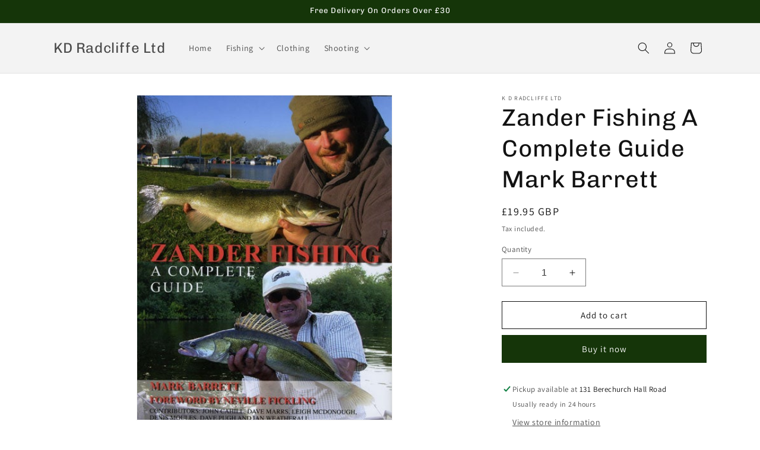

--- FILE ---
content_type: text/html; charset=utf-8
request_url: https://kdradcliffe.co.uk/products/zander-fishing-a-complete-guide-mark-barrett-1
body_size: 25749
content:
<!doctype html>
<html class="no-js" lang="en">
  <head>
    <meta charset="utf-8">
    <meta http-equiv="X-UA-Compatible" content="IE=edge">
    <meta name="viewport" content="width=device-width,initial-scale=1">
    <meta name="theme-color" content="">
    <link rel="canonical" href="https://kdradcliffe.co.uk/products/zander-fishing-a-complete-guide-mark-barrett-1"><link rel="preconnect" href="https://fonts.shopifycdn.com" crossorigin><title>
      Zander Fishing A Complete Guide Mark Barrett
 &ndash; KD Radcliffe Ltd</title>

    
      <meta name="description" content="Zander, or pike-perch as they are sometimes called, have been shrouded in controversy ever since they were first introduced into Britain’s rivers and drains in 1963. They were soon blamed for the decline in fish stocks in the Fens, where they were initially introduced. Notwithstanding this, forty years after their intr">
    

    

<meta property="og:site_name" content="KD Radcliffe Ltd">
<meta property="og:url" content="https://kdradcliffe.co.uk/products/zander-fishing-a-complete-guide-mark-barrett-1">
<meta property="og:title" content="Zander Fishing A Complete Guide Mark Barrett">
<meta property="og:type" content="product">
<meta property="og:description" content="Zander, or pike-perch as they are sometimes called, have been shrouded in controversy ever since they were first introduced into Britain’s rivers and drains in 1963. They were soon blamed for the decline in fish stocks in the Fens, where they were initially introduced. Notwithstanding this, forty years after their intr"><meta property="og:image" content="http://kdradcliffe.co.uk/cdn/shop/files/zanderbar_0fea1cc1-ef78-4a86-bb0f-4a0ce79aaca9.jpg?v=1696078912">
  <meta property="og:image:secure_url" content="https://kdradcliffe.co.uk/cdn/shop/files/zanderbar_0fea1cc1-ef78-4a86-bb0f-4a0ce79aaca9.jpg?v=1696078912">
  <meta property="og:image:width" content="400">
  <meta property="og:image:height" content="511"><meta property="og:price:amount" content="19.95">
  <meta property="og:price:currency" content="GBP"><meta name="twitter:card" content="summary_large_image">
<meta name="twitter:title" content="Zander Fishing A Complete Guide Mark Barrett">
<meta name="twitter:description" content="Zander, or pike-perch as they are sometimes called, have been shrouded in controversy ever since they were first introduced into Britain’s rivers and drains in 1963. They were soon blamed for the decline in fish stocks in the Fens, where they were initially introduced. Notwithstanding this, forty years after their intr">


    <script src="//kdradcliffe.co.uk/cdn/shop/t/1/assets/constants.js?v=58251544750838685771690972732" defer="defer"></script>
    <script src="//kdradcliffe.co.uk/cdn/shop/t/1/assets/pubsub.js?v=158357773527763999511690972739" defer="defer"></script>
    <script src="//kdradcliffe.co.uk/cdn/shop/t/1/assets/global.js?v=54939145903281508041690972733" defer="defer"></script><script src="//kdradcliffe.co.uk/cdn/shop/t/1/assets/animations.js?v=88693664871331136111690972716" defer="defer"></script><script>window.performance && window.performance.mark && window.performance.mark('shopify.content_for_header.start');</script><meta id="shopify-digital-wallet" name="shopify-digital-wallet" content="/80940564792/digital_wallets/dialog">
<meta name="shopify-checkout-api-token" content="91bb7b8b8393bb3430f2b67560d6ab7c">
<meta id="in-context-paypal-metadata" data-shop-id="80940564792" data-venmo-supported="false" data-environment="production" data-locale="en_US" data-paypal-v4="true" data-currency="GBP">
<link rel="alternate" type="application/json+oembed" href="https://kdradcliffe.co.uk/products/zander-fishing-a-complete-guide-mark-barrett-1.oembed">
<script async="async" src="/checkouts/internal/preloads.js?locale=en-GB"></script>
<script id="shopify-features" type="application/json">{"accessToken":"91bb7b8b8393bb3430f2b67560d6ab7c","betas":["rich-media-storefront-analytics"],"domain":"kdradcliffe.co.uk","predictiveSearch":true,"shopId":80940564792,"locale":"en"}</script>
<script>var Shopify = Shopify || {};
Shopify.shop = "4fc75a.myshopify.com";
Shopify.locale = "en";
Shopify.currency = {"active":"GBP","rate":"1.0"};
Shopify.country = "GB";
Shopify.theme = {"name":"Dawn","id":156855173432,"schema_name":"Dawn","schema_version":"11.0.0","theme_store_id":887,"role":"main"};
Shopify.theme.handle = "null";
Shopify.theme.style = {"id":null,"handle":null};
Shopify.cdnHost = "kdradcliffe.co.uk/cdn";
Shopify.routes = Shopify.routes || {};
Shopify.routes.root = "/";</script>
<script type="module">!function(o){(o.Shopify=o.Shopify||{}).modules=!0}(window);</script>
<script>!function(o){function n(){var o=[];function n(){o.push(Array.prototype.slice.apply(arguments))}return n.q=o,n}var t=o.Shopify=o.Shopify||{};t.loadFeatures=n(),t.autoloadFeatures=n()}(window);</script>
<script id="shop-js-analytics" type="application/json">{"pageType":"product"}</script>
<script defer="defer" async type="module" src="//kdradcliffe.co.uk/cdn/shopifycloud/shop-js/modules/v2/client.init-shop-cart-sync_BN7fPSNr.en.esm.js"></script>
<script defer="defer" async type="module" src="//kdradcliffe.co.uk/cdn/shopifycloud/shop-js/modules/v2/chunk.common_Cbph3Kss.esm.js"></script>
<script defer="defer" async type="module" src="//kdradcliffe.co.uk/cdn/shopifycloud/shop-js/modules/v2/chunk.modal_DKumMAJ1.esm.js"></script>
<script type="module">
  await import("//kdradcliffe.co.uk/cdn/shopifycloud/shop-js/modules/v2/client.init-shop-cart-sync_BN7fPSNr.en.esm.js");
await import("//kdradcliffe.co.uk/cdn/shopifycloud/shop-js/modules/v2/chunk.common_Cbph3Kss.esm.js");
await import("//kdradcliffe.co.uk/cdn/shopifycloud/shop-js/modules/v2/chunk.modal_DKumMAJ1.esm.js");

  window.Shopify.SignInWithShop?.initShopCartSync?.({"fedCMEnabled":true,"windoidEnabled":true});

</script>
<script id="__st">var __st={"a":80940564792,"offset":0,"reqid":"98ec2ae0-d6d0-48d7-9466-9e796b26d2eb-1769903498","pageurl":"kdradcliffe.co.uk\/products\/zander-fishing-a-complete-guide-mark-barrett-1","u":"c49a7158bb1e","p":"product","rtyp":"product","rid":8742732529976};</script>
<script>window.ShopifyPaypalV4VisibilityTracking = true;</script>
<script id="captcha-bootstrap">!function(){'use strict';const t='contact',e='account',n='new_comment',o=[[t,t],['blogs',n],['comments',n],[t,'customer']],c=[[e,'customer_login'],[e,'guest_login'],[e,'recover_customer_password'],[e,'create_customer']],r=t=>t.map((([t,e])=>`form[action*='/${t}']:not([data-nocaptcha='true']) input[name='form_type'][value='${e}']`)).join(','),a=t=>()=>t?[...document.querySelectorAll(t)].map((t=>t.form)):[];function s(){const t=[...o],e=r(t);return a(e)}const i='password',u='form_key',d=['recaptcha-v3-token','g-recaptcha-response','h-captcha-response',i],f=()=>{try{return window.sessionStorage}catch{return}},m='__shopify_v',_=t=>t.elements[u];function p(t,e,n=!1){try{const o=window.sessionStorage,c=JSON.parse(o.getItem(e)),{data:r}=function(t){const{data:e,action:n}=t;return t[m]||n?{data:e,action:n}:{data:t,action:n}}(c);for(const[e,n]of Object.entries(r))t.elements[e]&&(t.elements[e].value=n);n&&o.removeItem(e)}catch(o){console.error('form repopulation failed',{error:o})}}const l='form_type',E='cptcha';function T(t){t.dataset[E]=!0}const w=window,h=w.document,L='Shopify',v='ce_forms',y='captcha';let A=!1;((t,e)=>{const n=(g='f06e6c50-85a8-45c8-87d0-21a2b65856fe',I='https://cdn.shopify.com/shopifycloud/storefront-forms-hcaptcha/ce_storefront_forms_captcha_hcaptcha.v1.5.2.iife.js',D={infoText:'Protected by hCaptcha',privacyText:'Privacy',termsText:'Terms'},(t,e,n)=>{const o=w[L][v],c=o.bindForm;if(c)return c(t,g,e,D).then(n);var r;o.q.push([[t,g,e,D],n]),r=I,A||(h.body.append(Object.assign(h.createElement('script'),{id:'captcha-provider',async:!0,src:r})),A=!0)});var g,I,D;w[L]=w[L]||{},w[L][v]=w[L][v]||{},w[L][v].q=[],w[L][y]=w[L][y]||{},w[L][y].protect=function(t,e){n(t,void 0,e),T(t)},Object.freeze(w[L][y]),function(t,e,n,w,h,L){const[v,y,A,g]=function(t,e,n){const i=e?o:[],u=t?c:[],d=[...i,...u],f=r(d),m=r(i),_=r(d.filter((([t,e])=>n.includes(e))));return[a(f),a(m),a(_),s()]}(w,h,L),I=t=>{const e=t.target;return e instanceof HTMLFormElement?e:e&&e.form},D=t=>v().includes(t);t.addEventListener('submit',(t=>{const e=I(t);if(!e)return;const n=D(e)&&!e.dataset.hcaptchaBound&&!e.dataset.recaptchaBound,o=_(e),c=g().includes(e)&&(!o||!o.value);(n||c)&&t.preventDefault(),c&&!n&&(function(t){try{if(!f())return;!function(t){const e=f();if(!e)return;const n=_(t);if(!n)return;const o=n.value;o&&e.removeItem(o)}(t);const e=Array.from(Array(32),(()=>Math.random().toString(36)[2])).join('');!function(t,e){_(t)||t.append(Object.assign(document.createElement('input'),{type:'hidden',name:u})),t.elements[u].value=e}(t,e),function(t,e){const n=f();if(!n)return;const o=[...t.querySelectorAll(`input[type='${i}']`)].map((({name:t})=>t)),c=[...d,...o],r={};for(const[a,s]of new FormData(t).entries())c.includes(a)||(r[a]=s);n.setItem(e,JSON.stringify({[m]:1,action:t.action,data:r}))}(t,e)}catch(e){console.error('failed to persist form',e)}}(e),e.submit())}));const S=(t,e)=>{t&&!t.dataset[E]&&(n(t,e.some((e=>e===t))),T(t))};for(const o of['focusin','change'])t.addEventListener(o,(t=>{const e=I(t);D(e)&&S(e,y())}));const B=e.get('form_key'),M=e.get(l),P=B&&M;t.addEventListener('DOMContentLoaded',(()=>{const t=y();if(P)for(const e of t)e.elements[l].value===M&&p(e,B);[...new Set([...A(),...v().filter((t=>'true'===t.dataset.shopifyCaptcha))])].forEach((e=>S(e,t)))}))}(h,new URLSearchParams(w.location.search),n,t,e,['guest_login'])})(!0,!0)}();</script>
<script integrity="sha256-4kQ18oKyAcykRKYeNunJcIwy7WH5gtpwJnB7kiuLZ1E=" data-source-attribution="shopify.loadfeatures" defer="defer" src="//kdradcliffe.co.uk/cdn/shopifycloud/storefront/assets/storefront/load_feature-a0a9edcb.js" crossorigin="anonymous"></script>
<script data-source-attribution="shopify.dynamic_checkout.dynamic.init">var Shopify=Shopify||{};Shopify.PaymentButton=Shopify.PaymentButton||{isStorefrontPortableWallets:!0,init:function(){window.Shopify.PaymentButton.init=function(){};var t=document.createElement("script");t.src="https://kdradcliffe.co.uk/cdn/shopifycloud/portable-wallets/latest/portable-wallets.en.js",t.type="module",document.head.appendChild(t)}};
</script>
<script data-source-attribution="shopify.dynamic_checkout.buyer_consent">
  function portableWalletsHideBuyerConsent(e){var t=document.getElementById("shopify-buyer-consent"),n=document.getElementById("shopify-subscription-policy-button");t&&n&&(t.classList.add("hidden"),t.setAttribute("aria-hidden","true"),n.removeEventListener("click",e))}function portableWalletsShowBuyerConsent(e){var t=document.getElementById("shopify-buyer-consent"),n=document.getElementById("shopify-subscription-policy-button");t&&n&&(t.classList.remove("hidden"),t.removeAttribute("aria-hidden"),n.addEventListener("click",e))}window.Shopify?.PaymentButton&&(window.Shopify.PaymentButton.hideBuyerConsent=portableWalletsHideBuyerConsent,window.Shopify.PaymentButton.showBuyerConsent=portableWalletsShowBuyerConsent);
</script>
<script>
  function portableWalletsCleanup(e){e&&e.src&&console.error("Failed to load portable wallets script "+e.src);var t=document.querySelectorAll("shopify-accelerated-checkout .shopify-payment-button__skeleton, shopify-accelerated-checkout-cart .wallet-cart-button__skeleton"),e=document.getElementById("shopify-buyer-consent");for(let e=0;e<t.length;e++)t[e].remove();e&&e.remove()}function portableWalletsNotLoadedAsModule(e){e instanceof ErrorEvent&&"string"==typeof e.message&&e.message.includes("import.meta")&&"string"==typeof e.filename&&e.filename.includes("portable-wallets")&&(window.removeEventListener("error",portableWalletsNotLoadedAsModule),window.Shopify.PaymentButton.failedToLoad=e,"loading"===document.readyState?document.addEventListener("DOMContentLoaded",window.Shopify.PaymentButton.init):window.Shopify.PaymentButton.init())}window.addEventListener("error",portableWalletsNotLoadedAsModule);
</script>

<script type="module" src="https://kdradcliffe.co.uk/cdn/shopifycloud/portable-wallets/latest/portable-wallets.en.js" onError="portableWalletsCleanup(this)" crossorigin="anonymous"></script>
<script nomodule>
  document.addEventListener("DOMContentLoaded", portableWalletsCleanup);
</script>

<link id="shopify-accelerated-checkout-styles" rel="stylesheet" media="screen" href="https://kdradcliffe.co.uk/cdn/shopifycloud/portable-wallets/latest/accelerated-checkout-backwards-compat.css" crossorigin="anonymous">
<style id="shopify-accelerated-checkout-cart">
        #shopify-buyer-consent {
  margin-top: 1em;
  display: inline-block;
  width: 100%;
}

#shopify-buyer-consent.hidden {
  display: none;
}

#shopify-subscription-policy-button {
  background: none;
  border: none;
  padding: 0;
  text-decoration: underline;
  font-size: inherit;
  cursor: pointer;
}

#shopify-subscription-policy-button::before {
  box-shadow: none;
}

      </style>
<script id="sections-script" data-sections="header" defer="defer" src="//kdradcliffe.co.uk/cdn/shop/t/1/compiled_assets/scripts.js?v=3169"></script>
<script>window.performance && window.performance.mark && window.performance.mark('shopify.content_for_header.end');</script>


    <style data-shopify>
      @font-face {
  font-family: Assistant;
  font-weight: 400;
  font-style: normal;
  font-display: swap;
  src: url("//kdradcliffe.co.uk/cdn/fonts/assistant/assistant_n4.9120912a469cad1cc292572851508ca49d12e768.woff2") format("woff2"),
       url("//kdradcliffe.co.uk/cdn/fonts/assistant/assistant_n4.6e9875ce64e0fefcd3f4446b7ec9036b3ddd2985.woff") format("woff");
}

      @font-face {
  font-family: Assistant;
  font-weight: 700;
  font-style: normal;
  font-display: swap;
  src: url("//kdradcliffe.co.uk/cdn/fonts/assistant/assistant_n7.bf44452348ec8b8efa3aa3068825305886b1c83c.woff2") format("woff2"),
       url("//kdradcliffe.co.uk/cdn/fonts/assistant/assistant_n7.0c887fee83f6b3bda822f1150b912c72da0f7b64.woff") format("woff");
}

      
      
      @font-face {
  font-family: Chivo;
  font-weight: 400;
  font-style: normal;
  font-display: swap;
  src: url("//kdradcliffe.co.uk/cdn/fonts/chivo/chivo_n4.059fadbbf52d9f02350103459eb216e4b24c4661.woff2") format("woff2"),
       url("//kdradcliffe.co.uk/cdn/fonts/chivo/chivo_n4.f2f8fca8b7ff9f510fa7f09ffe5448b3504bccf5.woff") format("woff");
}


      
        :root,
        .color-background-1 {
          --color-background: 255,255,255;
        
          --gradient-background: #ffffff;
        
        --color-foreground: 18,18,18;
        --color-shadow: 18,18,18;
        --color-button: 21,53,9;
        --color-button-text: 255,255,255;
        --color-secondary-button: 255,255,255;
        --color-secondary-button-text: 18,18,18;
        --color-link: 18,18,18;
        --color-badge-foreground: 18,18,18;
        --color-badge-background: 255,255,255;
        --color-badge-border: 18,18,18;
        --payment-terms-background-color: rgb(255 255 255);
      }
      
        
        .color-background-2 {
          --color-background: 243,243,243;
        
          --gradient-background: #f3f3f3;
        
        --color-foreground: 18,18,18;
        --color-shadow: 18,18,18;
        --color-button: 21,53,9;
        --color-button-text: 243,243,243;
        --color-secondary-button: 243,243,243;
        --color-secondary-button-text: 21,53,9;
        --color-link: 21,53,9;
        --color-badge-foreground: 18,18,18;
        --color-badge-background: 243,243,243;
        --color-badge-border: 18,18,18;
        --payment-terms-background-color: rgb(243 243 243);
      }
      
        
        .color-inverse {
          --color-background: 21,53,9;
        
          --gradient-background: #153509;
        
        --color-foreground: 255,255,255;
        --color-shadow: 18,18,18;
        --color-button: 255,255,255;
        --color-button-text: 18,18,18;
        --color-secondary-button: 21,53,9;
        --color-secondary-button-text: 255,255,255;
        --color-link: 255,255,255;
        --color-badge-foreground: 255,255,255;
        --color-badge-background: 21,53,9;
        --color-badge-border: 255,255,255;
        --payment-terms-background-color: rgb(21 53 9);
      }
      
        
        .color-accent-1 {
          --color-background: 21,53,9;
        
          --gradient-background: #153509;
        
        --color-foreground: 255,255,255;
        --color-shadow: 18,18,18;
        --color-button: 255,255,255;
        --color-button-text: 18,18,18;
        --color-secondary-button: 21,53,9;
        --color-secondary-button-text: 255,255,255;
        --color-link: 255,255,255;
        --color-badge-foreground: 255,255,255;
        --color-badge-background: 21,53,9;
        --color-badge-border: 255,255,255;
        --payment-terms-background-color: rgb(21 53 9);
      }
      
        
        .color-accent-2 {
          --color-background: 21,53,9;
        
          --gradient-background: #153509;
        
        --color-foreground: 255,255,255;
        --color-shadow: 18,18,18;
        --color-button: 255,255,255;
        --color-button-text: 51,79,180;
        --color-secondary-button: 21,53,9;
        --color-secondary-button-text: 255,255,255;
        --color-link: 255,255,255;
        --color-badge-foreground: 255,255,255;
        --color-badge-background: 21,53,9;
        --color-badge-border: 255,255,255;
        --payment-terms-background-color: rgb(21 53 9);
      }
      

      body, .color-background-1, .color-background-2, .color-inverse, .color-accent-1, .color-accent-2 {
        color: rgba(var(--color-foreground), 0.75);
        background-color: rgb(var(--color-background));
      }

      :root {
        --font-body-family: Assistant, sans-serif;
        --font-body-style: normal;
        --font-body-weight: 400;
        --font-body-weight-bold: 700;

        --font-heading-family: Chivo, sans-serif;
        --font-heading-style: normal;
        --font-heading-weight: 400;

        --font-body-scale: 1.0;
        --font-heading-scale: 1.0;

        --media-padding: px;
        --media-border-opacity: 0.05;
        --media-border-width: 1px;
        --media-radius: 0px;
        --media-shadow-opacity: 0.0;
        --media-shadow-horizontal-offset: 0px;
        --media-shadow-vertical-offset: 4px;
        --media-shadow-blur-radius: 5px;
        --media-shadow-visible: 0;

        --page-width: 120rem;
        --page-width-margin: 0rem;

        --product-card-image-padding: 0.0rem;
        --product-card-corner-radius: 0.0rem;
        --product-card-text-alignment: left;
        --product-card-border-width: 0.0rem;
        --product-card-border-opacity: 0.1;
        --product-card-shadow-opacity: 0.0;
        --product-card-shadow-visible: 0;
        --product-card-shadow-horizontal-offset: 0.0rem;
        --product-card-shadow-vertical-offset: 0.4rem;
        --product-card-shadow-blur-radius: 0.5rem;

        --collection-card-image-padding: 0.0rem;
        --collection-card-corner-radius: 0.0rem;
        --collection-card-text-alignment: left;
        --collection-card-border-width: 0.0rem;
        --collection-card-border-opacity: 0.1;
        --collection-card-shadow-opacity: 0.0;
        --collection-card-shadow-visible: 0;
        --collection-card-shadow-horizontal-offset: 0.0rem;
        --collection-card-shadow-vertical-offset: 0.4rem;
        --collection-card-shadow-blur-radius: 0.5rem;

        --blog-card-image-padding: 0.0rem;
        --blog-card-corner-radius: 0.0rem;
        --blog-card-text-alignment: left;
        --blog-card-border-width: 0.0rem;
        --blog-card-border-opacity: 0.1;
        --blog-card-shadow-opacity: 0.0;
        --blog-card-shadow-visible: 0;
        --blog-card-shadow-horizontal-offset: 0.0rem;
        --blog-card-shadow-vertical-offset: 0.4rem;
        --blog-card-shadow-blur-radius: 0.5rem;

        --badge-corner-radius: 4.0rem;

        --popup-border-width: 1px;
        --popup-border-opacity: 0.1;
        --popup-corner-radius: 0px;
        --popup-shadow-opacity: 0.05;
        --popup-shadow-horizontal-offset: 0px;
        --popup-shadow-vertical-offset: 4px;
        --popup-shadow-blur-radius: 5px;

        --drawer-border-width: 1px;
        --drawer-border-opacity: 0.1;
        --drawer-shadow-opacity: 0.0;
        --drawer-shadow-horizontal-offset: 0px;
        --drawer-shadow-vertical-offset: 4px;
        --drawer-shadow-blur-radius: 5px;

        --spacing-sections-desktop: 0px;
        --spacing-sections-mobile: 0px;

        --grid-desktop-vertical-spacing: 8px;
        --grid-desktop-horizontal-spacing: 8px;
        --grid-mobile-vertical-spacing: 4px;
        --grid-mobile-horizontal-spacing: 4px;

        --text-boxes-border-opacity: 0.1;
        --text-boxes-border-width: 0px;
        --text-boxes-radius: 0px;
        --text-boxes-shadow-opacity: 0.0;
        --text-boxes-shadow-visible: 0;
        --text-boxes-shadow-horizontal-offset: 0px;
        --text-boxes-shadow-vertical-offset: 4px;
        --text-boxes-shadow-blur-radius: 5px;

        --buttons-radius: 0px;
        --buttons-radius-outset: 0px;
        --buttons-border-width: 1px;
        --buttons-border-opacity: 1.0;
        --buttons-shadow-opacity: 0.0;
        --buttons-shadow-visible: 0;
        --buttons-shadow-horizontal-offset: 0px;
        --buttons-shadow-vertical-offset: 4px;
        --buttons-shadow-blur-radius: 5px;
        --buttons-border-offset: 0px;

        --inputs-radius: 0px;
        --inputs-border-width: 1px;
        --inputs-border-opacity: 0.55;
        --inputs-shadow-opacity: 0.0;
        --inputs-shadow-horizontal-offset: 0px;
        --inputs-margin-offset: 0px;
        --inputs-shadow-vertical-offset: 4px;
        --inputs-shadow-blur-radius: 5px;
        --inputs-radius-outset: 0px;

        --variant-pills-radius: 40px;
        --variant-pills-border-width: 1px;
        --variant-pills-border-opacity: 0.55;
        --variant-pills-shadow-opacity: 0.0;
        --variant-pills-shadow-horizontal-offset: 0px;
        --variant-pills-shadow-vertical-offset: 4px;
        --variant-pills-shadow-blur-radius: 5px;
      }

      *,
      *::before,
      *::after {
        box-sizing: inherit;
      }

      html {
        box-sizing: border-box;
        font-size: calc(var(--font-body-scale) * 62.5%);
        height: 100%;
      }

      body {
        display: grid;
        grid-template-rows: auto auto 1fr auto;
        grid-template-columns: 100%;
        min-height: 100%;
        margin: 0;
        font-size: 1.5rem;
        letter-spacing: 0.06rem;
        line-height: calc(1 + 0.8 / var(--font-body-scale));
        font-family: var(--font-body-family);
        font-style: var(--font-body-style);
        font-weight: var(--font-body-weight);
      }

      @media screen and (min-width: 750px) {
        body {
          font-size: 1.6rem;
        }
      }
    </style>

    <link href="//kdradcliffe.co.uk/cdn/shop/t/1/assets/base.css?v=165191016556652226921690972716" rel="stylesheet" type="text/css" media="all" />
<link rel="preload" as="font" href="//kdradcliffe.co.uk/cdn/fonts/assistant/assistant_n4.9120912a469cad1cc292572851508ca49d12e768.woff2" type="font/woff2" crossorigin><link rel="preload" as="font" href="//kdradcliffe.co.uk/cdn/fonts/chivo/chivo_n4.059fadbbf52d9f02350103459eb216e4b24c4661.woff2" type="font/woff2" crossorigin><link
        rel="stylesheet"
        href="//kdradcliffe.co.uk/cdn/shop/t/1/assets/component-predictive-search.css?v=118923337488134913561690972728"
        media="print"
        onload="this.media='all'"
      ><script>
      document.documentElement.className = document.documentElement.className.replace('no-js', 'js');
      if (Shopify.designMode) {
        document.documentElement.classList.add('shopify-design-mode');
      }
    </script>
  <link href="https://monorail-edge.shopifysvc.com" rel="dns-prefetch">
<script>(function(){if ("sendBeacon" in navigator && "performance" in window) {try {var session_token_from_headers = performance.getEntriesByType('navigation')[0].serverTiming.find(x => x.name == '_s').description;} catch {var session_token_from_headers = undefined;}var session_cookie_matches = document.cookie.match(/_shopify_s=([^;]*)/);var session_token_from_cookie = session_cookie_matches && session_cookie_matches.length === 2 ? session_cookie_matches[1] : "";var session_token = session_token_from_headers || session_token_from_cookie || "";function handle_abandonment_event(e) {var entries = performance.getEntries().filter(function(entry) {return /monorail-edge.shopifysvc.com/.test(entry.name);});if (!window.abandonment_tracked && entries.length === 0) {window.abandonment_tracked = true;var currentMs = Date.now();var navigation_start = performance.timing.navigationStart;var payload = {shop_id: 80940564792,url: window.location.href,navigation_start,duration: currentMs - navigation_start,session_token,page_type: "product"};window.navigator.sendBeacon("https://monorail-edge.shopifysvc.com/v1/produce", JSON.stringify({schema_id: "online_store_buyer_site_abandonment/1.1",payload: payload,metadata: {event_created_at_ms: currentMs,event_sent_at_ms: currentMs}}));}}window.addEventListener('pagehide', handle_abandonment_event);}}());</script>
<script id="web-pixels-manager-setup">(function e(e,d,r,n,o){if(void 0===o&&(o={}),!Boolean(null===(a=null===(i=window.Shopify)||void 0===i?void 0:i.analytics)||void 0===a?void 0:a.replayQueue)){var i,a;window.Shopify=window.Shopify||{};var t=window.Shopify;t.analytics=t.analytics||{};var s=t.analytics;s.replayQueue=[],s.publish=function(e,d,r){return s.replayQueue.push([e,d,r]),!0};try{self.performance.mark("wpm:start")}catch(e){}var l=function(){var e={modern:/Edge?\/(1{2}[4-9]|1[2-9]\d|[2-9]\d{2}|\d{4,})\.\d+(\.\d+|)|Firefox\/(1{2}[4-9]|1[2-9]\d|[2-9]\d{2}|\d{4,})\.\d+(\.\d+|)|Chrom(ium|e)\/(9{2}|\d{3,})\.\d+(\.\d+|)|(Maci|X1{2}).+ Version\/(15\.\d+|(1[6-9]|[2-9]\d|\d{3,})\.\d+)([,.]\d+|)( \(\w+\)|)( Mobile\/\w+|) Safari\/|Chrome.+OPR\/(9{2}|\d{3,})\.\d+\.\d+|(CPU[ +]OS|iPhone[ +]OS|CPU[ +]iPhone|CPU IPhone OS|CPU iPad OS)[ +]+(15[._]\d+|(1[6-9]|[2-9]\d|\d{3,})[._]\d+)([._]\d+|)|Android:?[ /-](13[3-9]|1[4-9]\d|[2-9]\d{2}|\d{4,})(\.\d+|)(\.\d+|)|Android.+Firefox\/(13[5-9]|1[4-9]\d|[2-9]\d{2}|\d{4,})\.\d+(\.\d+|)|Android.+Chrom(ium|e)\/(13[3-9]|1[4-9]\d|[2-9]\d{2}|\d{4,})\.\d+(\.\d+|)|SamsungBrowser\/([2-9]\d|\d{3,})\.\d+/,legacy:/Edge?\/(1[6-9]|[2-9]\d|\d{3,})\.\d+(\.\d+|)|Firefox\/(5[4-9]|[6-9]\d|\d{3,})\.\d+(\.\d+|)|Chrom(ium|e)\/(5[1-9]|[6-9]\d|\d{3,})\.\d+(\.\d+|)([\d.]+$|.*Safari\/(?![\d.]+ Edge\/[\d.]+$))|(Maci|X1{2}).+ Version\/(10\.\d+|(1[1-9]|[2-9]\d|\d{3,})\.\d+)([,.]\d+|)( \(\w+\)|)( Mobile\/\w+|) Safari\/|Chrome.+OPR\/(3[89]|[4-9]\d|\d{3,})\.\d+\.\d+|(CPU[ +]OS|iPhone[ +]OS|CPU[ +]iPhone|CPU IPhone OS|CPU iPad OS)[ +]+(10[._]\d+|(1[1-9]|[2-9]\d|\d{3,})[._]\d+)([._]\d+|)|Android:?[ /-](13[3-9]|1[4-9]\d|[2-9]\d{2}|\d{4,})(\.\d+|)(\.\d+|)|Mobile Safari.+OPR\/([89]\d|\d{3,})\.\d+\.\d+|Android.+Firefox\/(13[5-9]|1[4-9]\d|[2-9]\d{2}|\d{4,})\.\d+(\.\d+|)|Android.+Chrom(ium|e)\/(13[3-9]|1[4-9]\d|[2-9]\d{2}|\d{4,})\.\d+(\.\d+|)|Android.+(UC? ?Browser|UCWEB|U3)[ /]?(15\.([5-9]|\d{2,})|(1[6-9]|[2-9]\d|\d{3,})\.\d+)\.\d+|SamsungBrowser\/(5\.\d+|([6-9]|\d{2,})\.\d+)|Android.+MQ{2}Browser\/(14(\.(9|\d{2,})|)|(1[5-9]|[2-9]\d|\d{3,})(\.\d+|))(\.\d+|)|K[Aa][Ii]OS\/(3\.\d+|([4-9]|\d{2,})\.\d+)(\.\d+|)/},d=e.modern,r=e.legacy,n=navigator.userAgent;return n.match(d)?"modern":n.match(r)?"legacy":"unknown"}(),u="modern"===l?"modern":"legacy",c=(null!=n?n:{modern:"",legacy:""})[u],f=function(e){return[e.baseUrl,"/wpm","/b",e.hashVersion,"modern"===e.buildTarget?"m":"l",".js"].join("")}({baseUrl:d,hashVersion:r,buildTarget:u}),m=function(e){var d=e.version,r=e.bundleTarget,n=e.surface,o=e.pageUrl,i=e.monorailEndpoint;return{emit:function(e){var a=e.status,t=e.errorMsg,s=(new Date).getTime(),l=JSON.stringify({metadata:{event_sent_at_ms:s},events:[{schema_id:"web_pixels_manager_load/3.1",payload:{version:d,bundle_target:r,page_url:o,status:a,surface:n,error_msg:t},metadata:{event_created_at_ms:s}}]});if(!i)return console&&console.warn&&console.warn("[Web Pixels Manager] No Monorail endpoint provided, skipping logging."),!1;try{return self.navigator.sendBeacon.bind(self.navigator)(i,l)}catch(e){}var u=new XMLHttpRequest;try{return u.open("POST",i,!0),u.setRequestHeader("Content-Type","text/plain"),u.send(l),!0}catch(e){return console&&console.warn&&console.warn("[Web Pixels Manager] Got an unhandled error while logging to Monorail."),!1}}}}({version:r,bundleTarget:l,surface:e.surface,pageUrl:self.location.href,monorailEndpoint:e.monorailEndpoint});try{o.browserTarget=l,function(e){var d=e.src,r=e.async,n=void 0===r||r,o=e.onload,i=e.onerror,a=e.sri,t=e.scriptDataAttributes,s=void 0===t?{}:t,l=document.createElement("script"),u=document.querySelector("head"),c=document.querySelector("body");if(l.async=n,l.src=d,a&&(l.integrity=a,l.crossOrigin="anonymous"),s)for(var f in s)if(Object.prototype.hasOwnProperty.call(s,f))try{l.dataset[f]=s[f]}catch(e){}if(o&&l.addEventListener("load",o),i&&l.addEventListener("error",i),u)u.appendChild(l);else{if(!c)throw new Error("Did not find a head or body element to append the script");c.appendChild(l)}}({src:f,async:!0,onload:function(){if(!function(){var e,d;return Boolean(null===(d=null===(e=window.Shopify)||void 0===e?void 0:e.analytics)||void 0===d?void 0:d.initialized)}()){var d=window.webPixelsManager.init(e)||void 0;if(d){var r=window.Shopify.analytics;r.replayQueue.forEach((function(e){var r=e[0],n=e[1],o=e[2];d.publishCustomEvent(r,n,o)})),r.replayQueue=[],r.publish=d.publishCustomEvent,r.visitor=d.visitor,r.initialized=!0}}},onerror:function(){return m.emit({status:"failed",errorMsg:"".concat(f," has failed to load")})},sri:function(e){var d=/^sha384-[A-Za-z0-9+/=]+$/;return"string"==typeof e&&d.test(e)}(c)?c:"",scriptDataAttributes:o}),m.emit({status:"loading"})}catch(e){m.emit({status:"failed",errorMsg:(null==e?void 0:e.message)||"Unknown error"})}}})({shopId: 80940564792,storefrontBaseUrl: "https://kdradcliffe.co.uk",extensionsBaseUrl: "https://extensions.shopifycdn.com/cdn/shopifycloud/web-pixels-manager",monorailEndpoint: "https://monorail-edge.shopifysvc.com/unstable/produce_batch",surface: "storefront-renderer",enabledBetaFlags: ["2dca8a86"],webPixelsConfigList: [{"id":"shopify-app-pixel","configuration":"{}","eventPayloadVersion":"v1","runtimeContext":"STRICT","scriptVersion":"0450","apiClientId":"shopify-pixel","type":"APP","privacyPurposes":["ANALYTICS","MARKETING"]},{"id":"shopify-custom-pixel","eventPayloadVersion":"v1","runtimeContext":"LAX","scriptVersion":"0450","apiClientId":"shopify-pixel","type":"CUSTOM","privacyPurposes":["ANALYTICS","MARKETING"]}],isMerchantRequest: false,initData: {"shop":{"name":"KD Radcliffe Ltd","paymentSettings":{"currencyCode":"GBP"},"myshopifyDomain":"4fc75a.myshopify.com","countryCode":"GB","storefrontUrl":"https:\/\/kdradcliffe.co.uk"},"customer":null,"cart":null,"checkout":null,"productVariants":[{"price":{"amount":19.95,"currencyCode":"GBP"},"product":{"title":"Zander Fishing A Complete Guide Mark Barrett","vendor":"K D Radcliffe Ltd","id":"8742732529976","untranslatedTitle":"Zander Fishing A Complete Guide Mark Barrett","url":"\/products\/zander-fishing-a-complete-guide-mark-barrett-1","type":"Book"},"id":"47073670070584","image":{"src":"\/\/kdradcliffe.co.uk\/cdn\/shop\/files\/zanderbar_0fea1cc1-ef78-4a86-bb0f-4a0ce79aaca9.jpg?v=1696078912"},"sku":"","title":"Default Title","untranslatedTitle":"Default Title"}],"purchasingCompany":null},},"https://kdradcliffe.co.uk/cdn","1d2a099fw23dfb22ep557258f5m7a2edbae",{"modern":"","legacy":""},{"shopId":"80940564792","storefrontBaseUrl":"https:\/\/kdradcliffe.co.uk","extensionBaseUrl":"https:\/\/extensions.shopifycdn.com\/cdn\/shopifycloud\/web-pixels-manager","surface":"storefront-renderer","enabledBetaFlags":"[\"2dca8a86\"]","isMerchantRequest":"false","hashVersion":"1d2a099fw23dfb22ep557258f5m7a2edbae","publish":"custom","events":"[[\"page_viewed\",{}],[\"product_viewed\",{\"productVariant\":{\"price\":{\"amount\":19.95,\"currencyCode\":\"GBP\"},\"product\":{\"title\":\"Zander Fishing A Complete Guide Mark Barrett\",\"vendor\":\"K D Radcliffe Ltd\",\"id\":\"8742732529976\",\"untranslatedTitle\":\"Zander Fishing A Complete Guide Mark Barrett\",\"url\":\"\/products\/zander-fishing-a-complete-guide-mark-barrett-1\",\"type\":\"Book\"},\"id\":\"47073670070584\",\"image\":{\"src\":\"\/\/kdradcliffe.co.uk\/cdn\/shop\/files\/zanderbar_0fea1cc1-ef78-4a86-bb0f-4a0ce79aaca9.jpg?v=1696078912\"},\"sku\":\"\",\"title\":\"Default Title\",\"untranslatedTitle\":\"Default Title\"}}]]"});</script><script>
  window.ShopifyAnalytics = window.ShopifyAnalytics || {};
  window.ShopifyAnalytics.meta = window.ShopifyAnalytics.meta || {};
  window.ShopifyAnalytics.meta.currency = 'GBP';
  var meta = {"product":{"id":8742732529976,"gid":"gid:\/\/shopify\/Product\/8742732529976","vendor":"K D Radcliffe Ltd","type":"Book","handle":"zander-fishing-a-complete-guide-mark-barrett-1","variants":[{"id":47073670070584,"price":1995,"name":"Zander Fishing A Complete Guide Mark Barrett","public_title":null,"sku":""}],"remote":false},"page":{"pageType":"product","resourceType":"product","resourceId":8742732529976,"requestId":"98ec2ae0-d6d0-48d7-9466-9e796b26d2eb-1769903498"}};
  for (var attr in meta) {
    window.ShopifyAnalytics.meta[attr] = meta[attr];
  }
</script>
<script class="analytics">
  (function () {
    var customDocumentWrite = function(content) {
      var jquery = null;

      if (window.jQuery) {
        jquery = window.jQuery;
      } else if (window.Checkout && window.Checkout.$) {
        jquery = window.Checkout.$;
      }

      if (jquery) {
        jquery('body').append(content);
      }
    };

    var hasLoggedConversion = function(token) {
      if (token) {
        return document.cookie.indexOf('loggedConversion=' + token) !== -1;
      }
      return false;
    }

    var setCookieIfConversion = function(token) {
      if (token) {
        var twoMonthsFromNow = new Date(Date.now());
        twoMonthsFromNow.setMonth(twoMonthsFromNow.getMonth() + 2);

        document.cookie = 'loggedConversion=' + token + '; expires=' + twoMonthsFromNow;
      }
    }

    var trekkie = window.ShopifyAnalytics.lib = window.trekkie = window.trekkie || [];
    if (trekkie.integrations) {
      return;
    }
    trekkie.methods = [
      'identify',
      'page',
      'ready',
      'track',
      'trackForm',
      'trackLink'
    ];
    trekkie.factory = function(method) {
      return function() {
        var args = Array.prototype.slice.call(arguments);
        args.unshift(method);
        trekkie.push(args);
        return trekkie;
      };
    };
    for (var i = 0; i < trekkie.methods.length; i++) {
      var key = trekkie.methods[i];
      trekkie[key] = trekkie.factory(key);
    }
    trekkie.load = function(config) {
      trekkie.config = config || {};
      trekkie.config.initialDocumentCookie = document.cookie;
      var first = document.getElementsByTagName('script')[0];
      var script = document.createElement('script');
      script.type = 'text/javascript';
      script.onerror = function(e) {
        var scriptFallback = document.createElement('script');
        scriptFallback.type = 'text/javascript';
        scriptFallback.onerror = function(error) {
                var Monorail = {
      produce: function produce(monorailDomain, schemaId, payload) {
        var currentMs = new Date().getTime();
        var event = {
          schema_id: schemaId,
          payload: payload,
          metadata: {
            event_created_at_ms: currentMs,
            event_sent_at_ms: currentMs
          }
        };
        return Monorail.sendRequest("https://" + monorailDomain + "/v1/produce", JSON.stringify(event));
      },
      sendRequest: function sendRequest(endpointUrl, payload) {
        // Try the sendBeacon API
        if (window && window.navigator && typeof window.navigator.sendBeacon === 'function' && typeof window.Blob === 'function' && !Monorail.isIos12()) {
          var blobData = new window.Blob([payload], {
            type: 'text/plain'
          });

          if (window.navigator.sendBeacon(endpointUrl, blobData)) {
            return true;
          } // sendBeacon was not successful

        } // XHR beacon

        var xhr = new XMLHttpRequest();

        try {
          xhr.open('POST', endpointUrl);
          xhr.setRequestHeader('Content-Type', 'text/plain');
          xhr.send(payload);
        } catch (e) {
          console.log(e);
        }

        return false;
      },
      isIos12: function isIos12() {
        return window.navigator.userAgent.lastIndexOf('iPhone; CPU iPhone OS 12_') !== -1 || window.navigator.userAgent.lastIndexOf('iPad; CPU OS 12_') !== -1;
      }
    };
    Monorail.produce('monorail-edge.shopifysvc.com',
      'trekkie_storefront_load_errors/1.1',
      {shop_id: 80940564792,
      theme_id: 156855173432,
      app_name: "storefront",
      context_url: window.location.href,
      source_url: "//kdradcliffe.co.uk/cdn/s/trekkie.storefront.c59ea00e0474b293ae6629561379568a2d7c4bba.min.js"});

        };
        scriptFallback.async = true;
        scriptFallback.src = '//kdradcliffe.co.uk/cdn/s/trekkie.storefront.c59ea00e0474b293ae6629561379568a2d7c4bba.min.js';
        first.parentNode.insertBefore(scriptFallback, first);
      };
      script.async = true;
      script.src = '//kdradcliffe.co.uk/cdn/s/trekkie.storefront.c59ea00e0474b293ae6629561379568a2d7c4bba.min.js';
      first.parentNode.insertBefore(script, first);
    };
    trekkie.load(
      {"Trekkie":{"appName":"storefront","development":false,"defaultAttributes":{"shopId":80940564792,"isMerchantRequest":null,"themeId":156855173432,"themeCityHash":"2654480185464629833","contentLanguage":"en","currency":"GBP","eventMetadataId":"4d5e8ab8-33ea-4bc5-9601-b86d955bee16"},"isServerSideCookieWritingEnabled":true,"monorailRegion":"shop_domain","enabledBetaFlags":["65f19447","b5387b81"]},"Session Attribution":{},"S2S":{"facebookCapiEnabled":false,"source":"trekkie-storefront-renderer","apiClientId":580111}}
    );

    var loaded = false;
    trekkie.ready(function() {
      if (loaded) return;
      loaded = true;

      window.ShopifyAnalytics.lib = window.trekkie;

      var originalDocumentWrite = document.write;
      document.write = customDocumentWrite;
      try { window.ShopifyAnalytics.merchantGoogleAnalytics.call(this); } catch(error) {};
      document.write = originalDocumentWrite;

      window.ShopifyAnalytics.lib.page(null,{"pageType":"product","resourceType":"product","resourceId":8742732529976,"requestId":"98ec2ae0-d6d0-48d7-9466-9e796b26d2eb-1769903498","shopifyEmitted":true});

      var match = window.location.pathname.match(/checkouts\/(.+)\/(thank_you|post_purchase)/)
      var token = match? match[1]: undefined;
      if (!hasLoggedConversion(token)) {
        setCookieIfConversion(token);
        window.ShopifyAnalytics.lib.track("Viewed Product",{"currency":"GBP","variantId":47073670070584,"productId":8742732529976,"productGid":"gid:\/\/shopify\/Product\/8742732529976","name":"Zander Fishing A Complete Guide Mark Barrett","price":"19.95","sku":"","brand":"K D Radcliffe Ltd","variant":null,"category":"Book","nonInteraction":true,"remote":false},undefined,undefined,{"shopifyEmitted":true});
      window.ShopifyAnalytics.lib.track("monorail:\/\/trekkie_storefront_viewed_product\/1.1",{"currency":"GBP","variantId":47073670070584,"productId":8742732529976,"productGid":"gid:\/\/shopify\/Product\/8742732529976","name":"Zander Fishing A Complete Guide Mark Barrett","price":"19.95","sku":"","brand":"K D Radcliffe Ltd","variant":null,"category":"Book","nonInteraction":true,"remote":false,"referer":"https:\/\/kdradcliffe.co.uk\/products\/zander-fishing-a-complete-guide-mark-barrett-1"});
      }
    });


        var eventsListenerScript = document.createElement('script');
        eventsListenerScript.async = true;
        eventsListenerScript.src = "//kdradcliffe.co.uk/cdn/shopifycloud/storefront/assets/shop_events_listener-3da45d37.js";
        document.getElementsByTagName('head')[0].appendChild(eventsListenerScript);

})();</script>
<script
  defer
  src="https://kdradcliffe.co.uk/cdn/shopifycloud/perf-kit/shopify-perf-kit-3.1.0.min.js"
  data-application="storefront-renderer"
  data-shop-id="80940564792"
  data-render-region="gcp-us-east1"
  data-page-type="product"
  data-theme-instance-id="156855173432"
  data-theme-name="Dawn"
  data-theme-version="11.0.0"
  data-monorail-region="shop_domain"
  data-resource-timing-sampling-rate="10"
  data-shs="true"
  data-shs-beacon="true"
  data-shs-export-with-fetch="true"
  data-shs-logs-sample-rate="1"
  data-shs-beacon-endpoint="https://kdradcliffe.co.uk/api/collect"
></script>
</head>

  <body class="gradient">
    <a class="skip-to-content-link button visually-hidden" href="#MainContent">
      Skip to content
    </a><!-- BEGIN sections: header-group -->
<div id="shopify-section-sections--20368184082744__announcement-bar" class="shopify-section shopify-section-group-header-group announcement-bar-section"><link href="//kdradcliffe.co.uk/cdn/shop/t/1/assets/component-slideshow.css?v=107725913939919748051690972730" rel="stylesheet" type="text/css" media="all" />
<link href="//kdradcliffe.co.uk/cdn/shop/t/1/assets/component-slider.css?v=114212096148022386971690972730" rel="stylesheet" type="text/css" media="all" />


<div
  class="utility-bar color-inverse gradient utility-bar--bottom-border"
  
>
  <div class="page-width utility-bar__grid"><div
        class="announcement-bar"
        role="region"
        aria-label="Announcement"
        
      ><p class="announcement-bar__message h5">
            <span>Free Delivery On Orders Over £30</span></p></div><div class="localization-wrapper">
</div>
  </div>
</div>


</div><div id="shopify-section-sections--20368184082744__header" class="shopify-section shopify-section-group-header-group section-header"><link rel="stylesheet" href="//kdradcliffe.co.uk/cdn/shop/t/1/assets/component-list-menu.css?v=151968516119678728991690972723" media="print" onload="this.media='all'">
<link rel="stylesheet" href="//kdradcliffe.co.uk/cdn/shop/t/1/assets/component-search.css?v=130382253973794904871690972729" media="print" onload="this.media='all'">
<link rel="stylesheet" href="//kdradcliffe.co.uk/cdn/shop/t/1/assets/component-menu-drawer.css?v=31331429079022630271690972725" media="print" onload="this.media='all'">
<link rel="stylesheet" href="//kdradcliffe.co.uk/cdn/shop/t/1/assets/component-cart-notification.css?v=54116361853792938221690972720" media="print" onload="this.media='all'">
<link rel="stylesheet" href="//kdradcliffe.co.uk/cdn/shop/t/1/assets/component-cart-items.css?v=63185545252468242311690972720" media="print" onload="this.media='all'"><link rel="stylesheet" href="//kdradcliffe.co.uk/cdn/shop/t/1/assets/component-price.css?v=70172745017360139101690972728" media="print" onload="this.media='all'">
  <link rel="stylesheet" href="//kdradcliffe.co.uk/cdn/shop/t/1/assets/component-loading-overlay.css?v=58800470094666109841690972724" media="print" onload="this.media='all'"><noscript><link href="//kdradcliffe.co.uk/cdn/shop/t/1/assets/component-list-menu.css?v=151968516119678728991690972723" rel="stylesheet" type="text/css" media="all" /></noscript>
<noscript><link href="//kdradcliffe.co.uk/cdn/shop/t/1/assets/component-search.css?v=130382253973794904871690972729" rel="stylesheet" type="text/css" media="all" /></noscript>
<noscript><link href="//kdradcliffe.co.uk/cdn/shop/t/1/assets/component-menu-drawer.css?v=31331429079022630271690972725" rel="stylesheet" type="text/css" media="all" /></noscript>
<noscript><link href="//kdradcliffe.co.uk/cdn/shop/t/1/assets/component-cart-notification.css?v=54116361853792938221690972720" rel="stylesheet" type="text/css" media="all" /></noscript>
<noscript><link href="//kdradcliffe.co.uk/cdn/shop/t/1/assets/component-cart-items.css?v=63185545252468242311690972720" rel="stylesheet" type="text/css" media="all" /></noscript>

<style>
  header-drawer {
    justify-self: start;
    margin-left: -1.2rem;
  }@media screen and (min-width: 990px) {
      header-drawer {
        display: none;
      }
    }.menu-drawer-container {
    display: flex;
  }

  .list-menu {
    list-style: none;
    padding: 0;
    margin: 0;
  }

  .list-menu--inline {
    display: inline-flex;
    flex-wrap: wrap;
  }

  summary.list-menu__item {
    padding-right: 2.7rem;
  }

  .list-menu__item {
    display: flex;
    align-items: center;
    line-height: calc(1 + 0.3 / var(--font-body-scale));
  }

  .list-menu__item--link {
    text-decoration: none;
    padding-bottom: 1rem;
    padding-top: 1rem;
    line-height: calc(1 + 0.8 / var(--font-body-scale));
  }

  @media screen and (min-width: 750px) {
    .list-menu__item--link {
      padding-bottom: 0.5rem;
      padding-top: 0.5rem;
    }
  }
</style><style data-shopify>.header {
    padding: 10px 3rem 10px 3rem;
  }

  .section-header {
    position: sticky; /* This is for fixing a Safari z-index issue. PR #2147 */
    margin-bottom: 0px;
  }

  @media screen and (min-width: 750px) {
    .section-header {
      margin-bottom: 0px;
    }
  }

  @media screen and (min-width: 990px) {
    .header {
      padding-top: 20px;
      padding-bottom: 20px;
    }
  }</style><script src="//kdradcliffe.co.uk/cdn/shop/t/1/assets/details-disclosure.js?v=13653116266235556501690972732" defer="defer"></script>
<script src="//kdradcliffe.co.uk/cdn/shop/t/1/assets/details-modal.js?v=25581673532751508451690972733" defer="defer"></script>
<script src="//kdradcliffe.co.uk/cdn/shop/t/1/assets/cart-notification.js?v=133508293167896966491690972717" defer="defer"></script>
<script src="//kdradcliffe.co.uk/cdn/shop/t/1/assets/search-form.js?v=133129549252120666541690972743" defer="defer"></script><svg xmlns="http://www.w3.org/2000/svg" class="hidden">
  <symbol id="icon-search" viewbox="0 0 18 19" fill="none">
    <path fill-rule="evenodd" clip-rule="evenodd" d="M11.03 11.68A5.784 5.784 0 112.85 3.5a5.784 5.784 0 018.18 8.18zm.26 1.12a6.78 6.78 0 11.72-.7l5.4 5.4a.5.5 0 11-.71.7l-5.41-5.4z" fill="currentColor"/>
  </symbol>

  <symbol id="icon-reset" class="icon icon-close"  fill="none" viewBox="0 0 18 18" stroke="currentColor">
    <circle r="8.5" cy="9" cx="9" stroke-opacity="0.2"/>
    <path d="M6.82972 6.82915L1.17193 1.17097" stroke-linecap="round" stroke-linejoin="round" transform="translate(5 5)"/>
    <path d="M1.22896 6.88502L6.77288 1.11523" stroke-linecap="round" stroke-linejoin="round" transform="translate(5 5)"/>
  </symbol>

  <symbol id="icon-close" class="icon icon-close" fill="none" viewBox="0 0 18 17">
    <path d="M.865 15.978a.5.5 0 00.707.707l7.433-7.431 7.579 7.282a.501.501 0 00.846-.37.5.5 0 00-.153-.351L9.712 8.546l7.417-7.416a.5.5 0 10-.707-.708L8.991 7.853 1.413.573a.5.5 0 10-.693.72l7.563 7.268-7.418 7.417z" fill="currentColor">
  </symbol>
</svg><sticky-header data-sticky-type="on-scroll-up" class="header-wrapper color-background-2 gradient header-wrapper--border-bottom"><header class="header header--middle-left header--mobile-center page-width header--has-menu header--has-account">

<header-drawer data-breakpoint="tablet">
  <details id="Details-menu-drawer-container" class="menu-drawer-container">
    <summary
      class="header__icon header__icon--menu header__icon--summary link focus-inset"
      aria-label="Menu"
    >
      <span>
        <svg
  xmlns="http://www.w3.org/2000/svg"
  aria-hidden="true"
  focusable="false"
  class="icon icon-hamburger"
  fill="none"
  viewBox="0 0 18 16"
>
  <path d="M1 .5a.5.5 0 100 1h15.71a.5.5 0 000-1H1zM.5 8a.5.5 0 01.5-.5h15.71a.5.5 0 010 1H1A.5.5 0 01.5 8zm0 7a.5.5 0 01.5-.5h15.71a.5.5 0 010 1H1a.5.5 0 01-.5-.5z" fill="currentColor">
</svg>

        <svg
  xmlns="http://www.w3.org/2000/svg"
  aria-hidden="true"
  focusable="false"
  class="icon icon-close"
  fill="none"
  viewBox="0 0 18 17"
>
  <path d="M.865 15.978a.5.5 0 00.707.707l7.433-7.431 7.579 7.282a.501.501 0 00.846-.37.5.5 0 00-.153-.351L9.712 8.546l7.417-7.416a.5.5 0 10-.707-.708L8.991 7.853 1.413.573a.5.5 0 10-.693.72l7.563 7.268-7.418 7.417z" fill="currentColor">
</svg>

      </span>
    </summary>
    <div id="menu-drawer" class="gradient menu-drawer motion-reduce color-background-1">
      <div class="menu-drawer__inner-container">
        <div class="menu-drawer__navigation-container">
          <nav class="menu-drawer__navigation">
            <ul class="menu-drawer__menu has-submenu list-menu" role="list"><li><a
                      id="HeaderDrawer-home"
                      href="/"
                      class="menu-drawer__menu-item list-menu__item link link--text focus-inset"
                      
                    >
                      Home
                    </a></li><li><details id="Details-menu-drawer-menu-item-2">
                      <summary
                        id="HeaderDrawer-fishing"
                        class="menu-drawer__menu-item list-menu__item link link--text focus-inset"
                      >
                        Fishing
                        <svg
  viewBox="0 0 14 10"
  fill="none"
  aria-hidden="true"
  focusable="false"
  class="icon icon-arrow"
  xmlns="http://www.w3.org/2000/svg"
>
  <path fill-rule="evenodd" clip-rule="evenodd" d="M8.537.808a.5.5 0 01.817-.162l4 4a.5.5 0 010 .708l-4 4a.5.5 0 11-.708-.708L11.793 5.5H1a.5.5 0 010-1h10.793L8.646 1.354a.5.5 0 01-.109-.546z" fill="currentColor">
</svg>

                        <svg aria-hidden="true" focusable="false" class="icon icon-caret" viewBox="0 0 10 6">
  <path fill-rule="evenodd" clip-rule="evenodd" d="M9.354.646a.5.5 0 00-.708 0L5 4.293 1.354.646a.5.5 0 00-.708.708l4 4a.5.5 0 00.708 0l4-4a.5.5 0 000-.708z" fill="currentColor">
</svg>

                      </summary>
                      <div
                        id="link-fishing"
                        class="menu-drawer__submenu has-submenu gradient motion-reduce"
                        tabindex="-1"
                      >
                        <div class="menu-drawer__inner-submenu">
                          <button class="menu-drawer__close-button link link--text focus-inset" aria-expanded="true">
                            <svg
  viewBox="0 0 14 10"
  fill="none"
  aria-hidden="true"
  focusable="false"
  class="icon icon-arrow"
  xmlns="http://www.w3.org/2000/svg"
>
  <path fill-rule="evenodd" clip-rule="evenodd" d="M8.537.808a.5.5 0 01.817-.162l4 4a.5.5 0 010 .708l-4 4a.5.5 0 11-.708-.708L11.793 5.5H1a.5.5 0 010-1h10.793L8.646 1.354a.5.5 0 01-.109-.546z" fill="currentColor">
</svg>

                            Fishing
                          </button>
                          <ul class="menu-drawer__menu list-menu" role="list" tabindex="-1"><li><a
                                    id="HeaderDrawer-fishing-all-fishing-products"
                                    href="/collections/fishing"
                                    class="menu-drawer__menu-item link link--text list-menu__item focus-inset"
                                    
                                  >
                                    All Fishing Products
                                  </a></li><li><a
                                    id="HeaderDrawer-fishing-carp"
                                    href="/collections/carp-fishing"
                                    class="menu-drawer__menu-item link link--text list-menu__item focus-inset"
                                    
                                  >
                                    Carp
                                  </a></li><li><a
                                    id="HeaderDrawer-fishing-books"
                                    href="/collections/fishing-books"
                                    class="menu-drawer__menu-item link link--text list-menu__item focus-inset"
                                    
                                  >
                                    Books
                                  </a></li><li><details id="Details-menu-drawer-fishing-rods">
                                    <summary
                                      id="HeaderDrawer-fishing-rods"
                                      class="menu-drawer__menu-item link link--text list-menu__item focus-inset"
                                    >
                                      Rods
                                      <svg
  viewBox="0 0 14 10"
  fill="none"
  aria-hidden="true"
  focusable="false"
  class="icon icon-arrow"
  xmlns="http://www.w3.org/2000/svg"
>
  <path fill-rule="evenodd" clip-rule="evenodd" d="M8.537.808a.5.5 0 01.817-.162l4 4a.5.5 0 010 .708l-4 4a.5.5 0 11-.708-.708L11.793 5.5H1a.5.5 0 010-1h10.793L8.646 1.354a.5.5 0 01-.109-.546z" fill="currentColor">
</svg>

                                      <svg aria-hidden="true" focusable="false" class="icon icon-caret" viewBox="0 0 10 6">
  <path fill-rule="evenodd" clip-rule="evenodd" d="M9.354.646a.5.5 0 00-.708 0L5 4.293 1.354.646a.5.5 0 00-.708.708l4 4a.5.5 0 00.708 0l4-4a.5.5 0 000-.708z" fill="currentColor">
</svg>

                                    </summary>
                                    <div
                                      id="childlink-rods"
                                      class="menu-drawer__submenu has-submenu gradient motion-reduce"
                                    >
                                      <button
                                        class="menu-drawer__close-button link link--text focus-inset"
                                        aria-expanded="true"
                                      >
                                        <svg
  viewBox="0 0 14 10"
  fill="none"
  aria-hidden="true"
  focusable="false"
  class="icon icon-arrow"
  xmlns="http://www.w3.org/2000/svg"
>
  <path fill-rule="evenodd" clip-rule="evenodd" d="M8.537.808a.5.5 0 01.817-.162l4 4a.5.5 0 010 .708l-4 4a.5.5 0 11-.708-.708L11.793 5.5H1a.5.5 0 010-1h10.793L8.646 1.354a.5.5 0 01-.109-.546z" fill="currentColor">
</svg>

                                        Rods
                                      </button>
                                      <ul
                                        class="menu-drawer__menu list-menu"
                                        role="list"
                                        tabindex="-1"
                                      ><li>
                                            <a
                                              id="HeaderDrawer-fishing-rods-all-rods"
                                              href="/collections/all-rods"
                                              class="menu-drawer__menu-item link link--text list-menu__item focus-inset"
                                              
                                            >
                                              All Rods
                                            </a>
                                          </li><li>
                                            <a
                                              id="HeaderDrawer-fishing-rods-fly-rod"
                                              href="/collections/fly-rod"
                                              class="menu-drawer__menu-item link link--text list-menu__item focus-inset"
                                              
                                            >
                                              Fly Rod
                                            </a>
                                          </li></ul>
                                    </div>
                                  </details></li><li><details id="Details-menu-drawer-fishing-fly-fishing">
                                    <summary
                                      id="HeaderDrawer-fishing-fly-fishing"
                                      class="menu-drawer__menu-item link link--text list-menu__item focus-inset"
                                    >
                                      Fly Fishing
                                      <svg
  viewBox="0 0 14 10"
  fill="none"
  aria-hidden="true"
  focusable="false"
  class="icon icon-arrow"
  xmlns="http://www.w3.org/2000/svg"
>
  <path fill-rule="evenodd" clip-rule="evenodd" d="M8.537.808a.5.5 0 01.817-.162l4 4a.5.5 0 010 .708l-4 4a.5.5 0 11-.708-.708L11.793 5.5H1a.5.5 0 010-1h10.793L8.646 1.354a.5.5 0 01-.109-.546z" fill="currentColor">
</svg>

                                      <svg aria-hidden="true" focusable="false" class="icon icon-caret" viewBox="0 0 10 6">
  <path fill-rule="evenodd" clip-rule="evenodd" d="M9.354.646a.5.5 0 00-.708 0L5 4.293 1.354.646a.5.5 0 00-.708.708l4 4a.5.5 0 00.708 0l4-4a.5.5 0 000-.708z" fill="currentColor">
</svg>

                                    </summary>
                                    <div
                                      id="childlink-fly-fishing"
                                      class="menu-drawer__submenu has-submenu gradient motion-reduce"
                                    >
                                      <button
                                        class="menu-drawer__close-button link link--text focus-inset"
                                        aria-expanded="true"
                                      >
                                        <svg
  viewBox="0 0 14 10"
  fill="none"
  aria-hidden="true"
  focusable="false"
  class="icon icon-arrow"
  xmlns="http://www.w3.org/2000/svg"
>
  <path fill-rule="evenodd" clip-rule="evenodd" d="M8.537.808a.5.5 0 01.817-.162l4 4a.5.5 0 010 .708l-4 4a.5.5 0 11-.708-.708L11.793 5.5H1a.5.5 0 010-1h10.793L8.646 1.354a.5.5 0 01-.109-.546z" fill="currentColor">
</svg>

                                        Fly Fishing
                                      </button>
                                      <ul
                                        class="menu-drawer__menu list-menu"
                                        role="list"
                                        tabindex="-1"
                                      ><li>
                                            <a
                                              id="HeaderDrawer-fishing-fly-fishing-all-fly-fishing"
                                              href="/collections/all-fly-fishing"
                                              class="menu-drawer__menu-item link link--text list-menu__item focus-inset"
                                              
                                            >
                                              All Fly Fishing
                                            </a>
                                          </li><li>
                                            <a
                                              id="HeaderDrawer-fishing-fly-fishing-fly-rod"
                                              href="/collections/fly-rod"
                                              class="menu-drawer__menu-item link link--text list-menu__item focus-inset"
                                              
                                            >
                                              Fly Rod
                                            </a>
                                          </li><li>
                                            <a
                                              id="HeaderDrawer-fishing-fly-fishing-fly-reels"
                                              href="/collections/fly-reel"
                                              class="menu-drawer__menu-item link link--text list-menu__item focus-inset"
                                              
                                            >
                                              Fly Reels
                                            </a>
                                          </li><li>
                                            <a
                                              id="HeaderDrawer-fishing-fly-fishing-fly-lines"
                                              href="/collections/fly-lines"
                                              class="menu-drawer__menu-item link link--text list-menu__item focus-inset"
                                              
                                            >
                                              Fly Lines
                                            </a>
                                          </li><li>
                                            <a
                                              id="HeaderDrawer-fishing-fly-fishing-fly-boxes"
                                              href="/collections/fly-boxes"
                                              class="menu-drawer__menu-item link link--text list-menu__item focus-inset"
                                              
                                            >
                                              Fly Boxes
                                            </a>
                                          </li><li>
                                            <a
                                              id="HeaderDrawer-fishing-fly-fishing-fly-accessories"
                                              href="/collections/fly-accessories"
                                              class="menu-drawer__menu-item link link--text list-menu__item focus-inset"
                                              
                                            >
                                              Fly Accessories
                                            </a>
                                          </li></ul>
                                    </div>
                                  </details></li><li><details id="Details-menu-drawer-fishing-reels">
                                    <summary
                                      id="HeaderDrawer-fishing-reels"
                                      class="menu-drawer__menu-item link link--text list-menu__item focus-inset"
                                    >
                                      Reels
                                      <svg
  viewBox="0 0 14 10"
  fill="none"
  aria-hidden="true"
  focusable="false"
  class="icon icon-arrow"
  xmlns="http://www.w3.org/2000/svg"
>
  <path fill-rule="evenodd" clip-rule="evenodd" d="M8.537.808a.5.5 0 01.817-.162l4 4a.5.5 0 010 .708l-4 4a.5.5 0 11-.708-.708L11.793 5.5H1a.5.5 0 010-1h10.793L8.646 1.354a.5.5 0 01-.109-.546z" fill="currentColor">
</svg>

                                      <svg aria-hidden="true" focusable="false" class="icon icon-caret" viewBox="0 0 10 6">
  <path fill-rule="evenodd" clip-rule="evenodd" d="M9.354.646a.5.5 0 00-.708 0L5 4.293 1.354.646a.5.5 0 00-.708.708l4 4a.5.5 0 00.708 0l4-4a.5.5 0 000-.708z" fill="currentColor">
</svg>

                                    </summary>
                                    <div
                                      id="childlink-reels"
                                      class="menu-drawer__submenu has-submenu gradient motion-reduce"
                                    >
                                      <button
                                        class="menu-drawer__close-button link link--text focus-inset"
                                        aria-expanded="true"
                                      >
                                        <svg
  viewBox="0 0 14 10"
  fill="none"
  aria-hidden="true"
  focusable="false"
  class="icon icon-arrow"
  xmlns="http://www.w3.org/2000/svg"
>
  <path fill-rule="evenodd" clip-rule="evenodd" d="M8.537.808a.5.5 0 01.817-.162l4 4a.5.5 0 010 .708l-4 4a.5.5 0 11-.708-.708L11.793 5.5H1a.5.5 0 010-1h10.793L8.646 1.354a.5.5 0 01-.109-.546z" fill="currentColor">
</svg>

                                        Reels
                                      </button>
                                      <ul
                                        class="menu-drawer__menu list-menu"
                                        role="list"
                                        tabindex="-1"
                                      ><li>
                                            <a
                                              id="HeaderDrawer-fishing-reels-all-reels"
                                              href="/collections/reels"
                                              class="menu-drawer__menu-item link link--text list-menu__item focus-inset"
                                              
                                            >
                                              All Reels
                                            </a>
                                          </li><li>
                                            <a
                                              id="HeaderDrawer-fishing-reels-sea-reel"
                                              href="/collections/sea-reel"
                                              class="menu-drawer__menu-item link link--text list-menu__item focus-inset"
                                              
                                            >
                                              Sea Reel
                                            </a>
                                          </li><li>
                                            <a
                                              id="HeaderDrawer-fishing-reels-coarse-reel"
                                              href="/collections/coarse-reel"
                                              class="menu-drawer__menu-item link link--text list-menu__item focus-inset"
                                              
                                            >
                                              Coarse Reel
                                            </a>
                                          </li><li>
                                            <a
                                              id="HeaderDrawer-fishing-reels-fly-reel"
                                              href="/collections/fly-reel"
                                              class="menu-drawer__menu-item link link--text list-menu__item focus-inset"
                                              
                                            >
                                              Fly Reel
                                            </a>
                                          </li><li>
                                            <a
                                              id="HeaderDrawer-fishing-reels-carp-reel"
                                              href="/collections/carp-reel"
                                              class="menu-drawer__menu-item link link--text list-menu__item focus-inset"
                                              
                                            >
                                              Carp Reel
                                            </a>
                                          </li></ul>
                                    </div>
                                  </details></li><li><a
                                    id="HeaderDrawer-fishing-plugs-lures-spinners"
                                    href="/collections/plugs-lures-spinners"
                                    class="menu-drawer__menu-item link link--text list-menu__item focus-inset"
                                    
                                  >
                                    Plugs Lures Spinners
                                  </a></li><li><a
                                    id="HeaderDrawer-fishing-fishing-accessories"
                                    href="/collections/fishing-accessories"
                                    class="menu-drawer__menu-item link link--text list-menu__item focus-inset"
                                    
                                  >
                                    Fishing Accessories
                                  </a></li></ul>
                        </div>
                      </div>
                    </details></li><li><a
                      id="HeaderDrawer-clothing"
                      href="/collections/clothing"
                      class="menu-drawer__menu-item list-menu__item link link--text focus-inset"
                      
                    >
                      Clothing
                    </a></li><li><details id="Details-menu-drawer-menu-item-4">
                      <summary
                        id="HeaderDrawer-shooting"
                        class="menu-drawer__menu-item list-menu__item link link--text focus-inset"
                      >
                        Shooting
                        <svg
  viewBox="0 0 14 10"
  fill="none"
  aria-hidden="true"
  focusable="false"
  class="icon icon-arrow"
  xmlns="http://www.w3.org/2000/svg"
>
  <path fill-rule="evenodd" clip-rule="evenodd" d="M8.537.808a.5.5 0 01.817-.162l4 4a.5.5 0 010 .708l-4 4a.5.5 0 11-.708-.708L11.793 5.5H1a.5.5 0 010-1h10.793L8.646 1.354a.5.5 0 01-.109-.546z" fill="currentColor">
</svg>

                        <svg aria-hidden="true" focusable="false" class="icon icon-caret" viewBox="0 0 10 6">
  <path fill-rule="evenodd" clip-rule="evenodd" d="M9.354.646a.5.5 0 00-.708 0L5 4.293 1.354.646a.5.5 0 00-.708.708l4 4a.5.5 0 00.708 0l4-4a.5.5 0 000-.708z" fill="currentColor">
</svg>

                      </summary>
                      <div
                        id="link-shooting"
                        class="menu-drawer__submenu has-submenu gradient motion-reduce"
                        tabindex="-1"
                      >
                        <div class="menu-drawer__inner-submenu">
                          <button class="menu-drawer__close-button link link--text focus-inset" aria-expanded="true">
                            <svg
  viewBox="0 0 14 10"
  fill="none"
  aria-hidden="true"
  focusable="false"
  class="icon icon-arrow"
  xmlns="http://www.w3.org/2000/svg"
>
  <path fill-rule="evenodd" clip-rule="evenodd" d="M8.537.808a.5.5 0 01.817-.162l4 4a.5.5 0 010 .708l-4 4a.5.5 0 11-.708-.708L11.793 5.5H1a.5.5 0 010-1h10.793L8.646 1.354a.5.5 0 01-.109-.546z" fill="currentColor">
</svg>

                            Shooting
                          </button>
                          <ul class="menu-drawer__menu list-menu" role="list" tabindex="-1"><li><a
                                    id="HeaderDrawer-shooting-all-shooting-products"
                                    href="/collections/shooting"
                                    class="menu-drawer__menu-item link link--text list-menu__item focus-inset"
                                    
                                  >
                                    All Shooting Products
                                  </a></li><li><details id="Details-menu-drawer-shooting-shotguns">
                                    <summary
                                      id="HeaderDrawer-shooting-shotguns"
                                      class="menu-drawer__menu-item link link--text list-menu__item focus-inset"
                                    >
                                      Shotguns
                                      <svg
  viewBox="0 0 14 10"
  fill="none"
  aria-hidden="true"
  focusable="false"
  class="icon icon-arrow"
  xmlns="http://www.w3.org/2000/svg"
>
  <path fill-rule="evenodd" clip-rule="evenodd" d="M8.537.808a.5.5 0 01.817-.162l4 4a.5.5 0 010 .708l-4 4a.5.5 0 11-.708-.708L11.793 5.5H1a.5.5 0 010-1h10.793L8.646 1.354a.5.5 0 01-.109-.546z" fill="currentColor">
</svg>

                                      <svg aria-hidden="true" focusable="false" class="icon icon-caret" viewBox="0 0 10 6">
  <path fill-rule="evenodd" clip-rule="evenodd" d="M9.354.646a.5.5 0 00-.708 0L5 4.293 1.354.646a.5.5 0 00-.708.708l4 4a.5.5 0 00.708 0l4-4a.5.5 0 000-.708z" fill="currentColor">
</svg>

                                    </summary>
                                    <div
                                      id="childlink-shotguns"
                                      class="menu-drawer__submenu has-submenu gradient motion-reduce"
                                    >
                                      <button
                                        class="menu-drawer__close-button link link--text focus-inset"
                                        aria-expanded="true"
                                      >
                                        <svg
  viewBox="0 0 14 10"
  fill="none"
  aria-hidden="true"
  focusable="false"
  class="icon icon-arrow"
  xmlns="http://www.w3.org/2000/svg"
>
  <path fill-rule="evenodd" clip-rule="evenodd" d="M8.537.808a.5.5 0 01.817-.162l4 4a.5.5 0 010 .708l-4 4a.5.5 0 11-.708-.708L11.793 5.5H1a.5.5 0 010-1h10.793L8.646 1.354a.5.5 0 01-.109-.546z" fill="currentColor">
</svg>

                                        Shotguns
                                      </button>
                                      <ul
                                        class="menu-drawer__menu list-menu"
                                        role="list"
                                        tabindex="-1"
                                      ><li>
                                            <a
                                              id="HeaderDrawer-shooting-shotguns-all-shotguns"
                                              href="/collections/shotguns"
                                              class="menu-drawer__menu-item link link--text list-menu__item focus-inset"
                                              
                                            >
                                              All Shotguns
                                            </a>
                                          </li><li>
                                            <a
                                              id="HeaderDrawer-shooting-shotguns-over-under"
                                              href="/collections/over-under"
                                              class="menu-drawer__menu-item link link--text list-menu__item focus-inset"
                                              
                                            >
                                              Over &amp; Under
                                            </a>
                                          </li><li>
                                            <a
                                              id="HeaderDrawer-shooting-shotguns-side-by-side"
                                              href="/collections/side-by-side"
                                              class="menu-drawer__menu-item link link--text list-menu__item focus-inset"
                                              
                                            >
                                              Side By Side
                                            </a>
                                          </li><li>
                                            <a
                                              id="HeaderDrawer-shooting-shotguns-semi-auto"
                                              href="/collections/semi-auto"
                                              class="menu-drawer__menu-item link link--text list-menu__item focus-inset"
                                              
                                            >
                                              Semi-Auto
                                            </a>
                                          </li><li>
                                            <a
                                              id="HeaderDrawer-shooting-shotguns-pump-action"
                                              href="/collections/pump-action"
                                              class="menu-drawer__menu-item link link--text list-menu__item focus-inset"
                                              
                                            >
                                              Pump Action
                                            </a>
                                          </li><li>
                                            <a
                                              id="HeaderDrawer-shooting-shotguns-second-hand-shotguns"
                                              href="/collections/second-hand-shotguns"
                                              class="menu-drawer__menu-item link link--text list-menu__item focus-inset"
                                              
                                            >
                                              Second Hand Shotguns
                                            </a>
                                          </li><li>
                                            <a
                                              id="HeaderDrawer-shooting-shotguns-12b"
                                              href="/collections/12-bore"
                                              class="menu-drawer__menu-item link link--text list-menu__item focus-inset"
                                              
                                            >
                                              12B
                                            </a>
                                          </li><li>
                                            <a
                                              id="HeaderDrawer-shooting-shotguns-20b"
                                              href="/collections/20-bore"
                                              class="menu-drawer__menu-item link link--text list-menu__item focus-inset"
                                              
                                            >
                                              20B
                                            </a>
                                          </li><li>
                                            <a
                                              id="HeaderDrawer-shooting-shotguns-410b"
                                              href="/collections/410-bore"
                                              class="menu-drawer__menu-item link link--text list-menu__item focus-inset"
                                              
                                            >
                                              410B
                                            </a>
                                          </li></ul>
                                    </div>
                                  </details></li><li><details id="Details-menu-drawer-shooting-rifle">
                                    <summary
                                      id="HeaderDrawer-shooting-rifle"
                                      class="menu-drawer__menu-item link link--text list-menu__item focus-inset"
                                    >
                                      Rifle
                                      <svg
  viewBox="0 0 14 10"
  fill="none"
  aria-hidden="true"
  focusable="false"
  class="icon icon-arrow"
  xmlns="http://www.w3.org/2000/svg"
>
  <path fill-rule="evenodd" clip-rule="evenodd" d="M8.537.808a.5.5 0 01.817-.162l4 4a.5.5 0 010 .708l-4 4a.5.5 0 11-.708-.708L11.793 5.5H1a.5.5 0 010-1h10.793L8.646 1.354a.5.5 0 01-.109-.546z" fill="currentColor">
</svg>

                                      <svg aria-hidden="true" focusable="false" class="icon icon-caret" viewBox="0 0 10 6">
  <path fill-rule="evenodd" clip-rule="evenodd" d="M9.354.646a.5.5 0 00-.708 0L5 4.293 1.354.646a.5.5 0 00-.708.708l4 4a.5.5 0 00.708 0l4-4a.5.5 0 000-.708z" fill="currentColor">
</svg>

                                    </summary>
                                    <div
                                      id="childlink-rifle"
                                      class="menu-drawer__submenu has-submenu gradient motion-reduce"
                                    >
                                      <button
                                        class="menu-drawer__close-button link link--text focus-inset"
                                        aria-expanded="true"
                                      >
                                        <svg
  viewBox="0 0 14 10"
  fill="none"
  aria-hidden="true"
  focusable="false"
  class="icon icon-arrow"
  xmlns="http://www.w3.org/2000/svg"
>
  <path fill-rule="evenodd" clip-rule="evenodd" d="M8.537.808a.5.5 0 01.817-.162l4 4a.5.5 0 010 .708l-4 4a.5.5 0 11-.708-.708L11.793 5.5H1a.5.5 0 010-1h10.793L8.646 1.354a.5.5 0 01-.109-.546z" fill="currentColor">
</svg>

                                        Rifle
                                      </button>
                                      <ul
                                        class="menu-drawer__menu list-menu"
                                        role="list"
                                        tabindex="-1"
                                      ><li>
                                            <a
                                              id="HeaderDrawer-shooting-rifle-all-rifles"
                                              href="/collections/all-rifles"
                                              class="menu-drawer__menu-item link link--text list-menu__item focus-inset"
                                              
                                            >
                                              All Rifles
                                            </a>
                                          </li><li>
                                            <a
                                              id="HeaderDrawer-shooting-rifle-second-hand-rifles"
                                              href="/collections/second-hand-rifles"
                                              class="menu-drawer__menu-item link link--text list-menu__item focus-inset"
                                              
                                            >
                                              Second Hand Rifles
                                            </a>
                                          </li></ul>
                                    </div>
                                  </details></li><li><details id="Details-menu-drawer-shooting-air-guns">
                                    <summary
                                      id="HeaderDrawer-shooting-air-guns"
                                      class="menu-drawer__menu-item link link--text list-menu__item focus-inset"
                                    >
                                      Air Guns
                                      <svg
  viewBox="0 0 14 10"
  fill="none"
  aria-hidden="true"
  focusable="false"
  class="icon icon-arrow"
  xmlns="http://www.w3.org/2000/svg"
>
  <path fill-rule="evenodd" clip-rule="evenodd" d="M8.537.808a.5.5 0 01.817-.162l4 4a.5.5 0 010 .708l-4 4a.5.5 0 11-.708-.708L11.793 5.5H1a.5.5 0 010-1h10.793L8.646 1.354a.5.5 0 01-.109-.546z" fill="currentColor">
</svg>

                                      <svg aria-hidden="true" focusable="false" class="icon icon-caret" viewBox="0 0 10 6">
  <path fill-rule="evenodd" clip-rule="evenodd" d="M9.354.646a.5.5 0 00-.708 0L5 4.293 1.354.646a.5.5 0 00-.708.708l4 4a.5.5 0 00.708 0l4-4a.5.5 0 000-.708z" fill="currentColor">
</svg>

                                    </summary>
                                    <div
                                      id="childlink-air-guns"
                                      class="menu-drawer__submenu has-submenu gradient motion-reduce"
                                    >
                                      <button
                                        class="menu-drawer__close-button link link--text focus-inset"
                                        aria-expanded="true"
                                      >
                                        <svg
  viewBox="0 0 14 10"
  fill="none"
  aria-hidden="true"
  focusable="false"
  class="icon icon-arrow"
  xmlns="http://www.w3.org/2000/svg"
>
  <path fill-rule="evenodd" clip-rule="evenodd" d="M8.537.808a.5.5 0 01.817-.162l4 4a.5.5 0 010 .708l-4 4a.5.5 0 11-.708-.708L11.793 5.5H1a.5.5 0 010-1h10.793L8.646 1.354a.5.5 0 01-.109-.546z" fill="currentColor">
</svg>

                                        Air Guns
                                      </button>
                                      <ul
                                        class="menu-drawer__menu list-menu"
                                        role="list"
                                        tabindex="-1"
                                      ><li>
                                            <a
                                              id="HeaderDrawer-shooting-air-guns-all-airguns"
                                              href="/collections/all-airguns"
                                              class="menu-drawer__menu-item link link--text list-menu__item focus-inset"
                                              
                                            >
                                              All Airguns
                                            </a>
                                          </li><li>
                                            <a
                                              id="HeaderDrawer-shooting-air-guns-second-hand-air-guns"
                                              href="/collections/air-guns-second-hand"
                                              class="menu-drawer__menu-item link link--text list-menu__item focus-inset"
                                              
                                            >
                                              Second Hand Air Guns
                                            </a>
                                          </li></ul>
                                    </div>
                                  </details></li><li><details id="Details-menu-drawer-shooting-shotgun-cartridges">
                                    <summary
                                      id="HeaderDrawer-shooting-shotgun-cartridges"
                                      class="menu-drawer__menu-item link link--text list-menu__item focus-inset"
                                    >
                                      Shotgun Cartridges
                                      <svg
  viewBox="0 0 14 10"
  fill="none"
  aria-hidden="true"
  focusable="false"
  class="icon icon-arrow"
  xmlns="http://www.w3.org/2000/svg"
>
  <path fill-rule="evenodd" clip-rule="evenodd" d="M8.537.808a.5.5 0 01.817-.162l4 4a.5.5 0 010 .708l-4 4a.5.5 0 11-.708-.708L11.793 5.5H1a.5.5 0 010-1h10.793L8.646 1.354a.5.5 0 01-.109-.546z" fill="currentColor">
</svg>

                                      <svg aria-hidden="true" focusable="false" class="icon icon-caret" viewBox="0 0 10 6">
  <path fill-rule="evenodd" clip-rule="evenodd" d="M9.354.646a.5.5 0 00-.708 0L5 4.293 1.354.646a.5.5 0 00-.708.708l4 4a.5.5 0 00.708 0l4-4a.5.5 0 000-.708z" fill="currentColor">
</svg>

                                    </summary>
                                    <div
                                      id="childlink-shotgun-cartridges"
                                      class="menu-drawer__submenu has-submenu gradient motion-reduce"
                                    >
                                      <button
                                        class="menu-drawer__close-button link link--text focus-inset"
                                        aria-expanded="true"
                                      >
                                        <svg
  viewBox="0 0 14 10"
  fill="none"
  aria-hidden="true"
  focusable="false"
  class="icon icon-arrow"
  xmlns="http://www.w3.org/2000/svg"
>
  <path fill-rule="evenodd" clip-rule="evenodd" d="M8.537.808a.5.5 0 01.817-.162l4 4a.5.5 0 010 .708l-4 4a.5.5 0 11-.708-.708L11.793 5.5H1a.5.5 0 010-1h10.793L8.646 1.354a.5.5 0 01-.109-.546z" fill="currentColor">
</svg>

                                        Shotgun Cartridges
                                      </button>
                                      <ul
                                        class="menu-drawer__menu list-menu"
                                        role="list"
                                        tabindex="-1"
                                      ><li>
                                            <a
                                              id="HeaderDrawer-shooting-shotgun-cartridges-all-shotgun-cartridges"
                                              href="/collections/shotgun-cartridges"
                                              class="menu-drawer__menu-item link link--text list-menu__item focus-inset"
                                              
                                            >
                                              All Shotgun Cartridges
                                            </a>
                                          </li><li>
                                            <a
                                              id="HeaderDrawer-shooting-shotgun-cartridges-clay"
                                              href="/collections/clay"
                                              class="menu-drawer__menu-item link link--text list-menu__item focus-inset"
                                              
                                            >
                                              Clay
                                            </a>
                                          </li><li>
                                            <a
                                              id="HeaderDrawer-shooting-shotgun-cartridges-game"
                                              href="/collections/game"
                                              class="menu-drawer__menu-item link link--text list-menu__item focus-inset"
                                              
                                            >
                                              Game
                                            </a>
                                          </li></ul>
                                    </div>
                                  </details></li><li><details id="Details-menu-drawer-shooting-gun-slips-covers-bags">
                                    <summary
                                      id="HeaderDrawer-shooting-gun-slips-covers-bags"
                                      class="menu-drawer__menu-item link link--text list-menu__item focus-inset"
                                    >
                                      Gun Slips/Covers &amp; Bags
                                      <svg
  viewBox="0 0 14 10"
  fill="none"
  aria-hidden="true"
  focusable="false"
  class="icon icon-arrow"
  xmlns="http://www.w3.org/2000/svg"
>
  <path fill-rule="evenodd" clip-rule="evenodd" d="M8.537.808a.5.5 0 01.817-.162l4 4a.5.5 0 010 .708l-4 4a.5.5 0 11-.708-.708L11.793 5.5H1a.5.5 0 010-1h10.793L8.646 1.354a.5.5 0 01-.109-.546z" fill="currentColor">
</svg>

                                      <svg aria-hidden="true" focusable="false" class="icon icon-caret" viewBox="0 0 10 6">
  <path fill-rule="evenodd" clip-rule="evenodd" d="M9.354.646a.5.5 0 00-.708 0L5 4.293 1.354.646a.5.5 0 00-.708.708l4 4a.5.5 0 00.708 0l4-4a.5.5 0 000-.708z" fill="currentColor">
</svg>

                                    </summary>
                                    <div
                                      id="childlink-gun-slips-covers-bags"
                                      class="menu-drawer__submenu has-submenu gradient motion-reduce"
                                    >
                                      <button
                                        class="menu-drawer__close-button link link--text focus-inset"
                                        aria-expanded="true"
                                      >
                                        <svg
  viewBox="0 0 14 10"
  fill="none"
  aria-hidden="true"
  focusable="false"
  class="icon icon-arrow"
  xmlns="http://www.w3.org/2000/svg"
>
  <path fill-rule="evenodd" clip-rule="evenodd" d="M8.537.808a.5.5 0 01.817-.162l4 4a.5.5 0 010 .708l-4 4a.5.5 0 11-.708-.708L11.793 5.5H1a.5.5 0 010-1h10.793L8.646 1.354a.5.5 0 01-.109-.546z" fill="currentColor">
</svg>

                                        Gun Slips/Covers &amp; Bags
                                      </button>
                                      <ul
                                        class="menu-drawer__menu list-menu"
                                        role="list"
                                        tabindex="-1"
                                      ><li>
                                            <a
                                              id="HeaderDrawer-shooting-gun-slips-covers-bags-all-slips-covers-bags"
                                              href="/collections/all-slips-covers-bags"
                                              class="menu-drawer__menu-item link link--text list-menu__item focus-inset"
                                              
                                            >
                                              All Slips/Covers &amp; Bags
                                            </a>
                                          </li><li>
                                            <a
                                              id="HeaderDrawer-shooting-gun-slips-covers-bags-shotgun-slips-covers"
                                              href="/collections/shotgun-slips-covers"
                                              class="menu-drawer__menu-item link link--text list-menu__item focus-inset"
                                              
                                            >
                                              Shotgun Slips/Covers
                                            </a>
                                          </li><li>
                                            <a
                                              id="HeaderDrawer-shooting-gun-slips-covers-bags-rifle-slips-covers"
                                              href="/collections/rifle-slips-covers"
                                              class="menu-drawer__menu-item link link--text list-menu__item focus-inset"
                                              
                                            >
                                              Rifle Slips/Covers
                                            </a>
                                          </li><li>
                                            <a
                                              id="HeaderDrawer-shooting-gun-slips-covers-bags-cartridge-bags"
                                              href="/collections/cartridge-bags"
                                              class="menu-drawer__menu-item link link--text list-menu__item focus-inset"
                                              
                                            >
                                              Cartridge Bags
                                            </a>
                                          </li><li>
                                            <a
                                              id="HeaderDrawer-shooting-gun-slips-covers-bags-shooting-bags"
                                              href="/collections/shooting-bags"
                                              class="menu-drawer__menu-item link link--text list-menu__item focus-inset"
                                              
                                            >
                                              Shooting Bags
                                            </a>
                                          </li></ul>
                                    </div>
                                  </details></li><li><a
                                    id="HeaderDrawer-shooting-gun-safes"
                                    href="/collections/gun-safes"
                                    class="menu-drawer__menu-item link link--text list-menu__item focus-inset"
                                    
                                  >
                                    Gun Safes
                                  </a></li><li><a
                                    id="HeaderDrawer-shooting-shooting-accessories"
                                    href="/collections/shooting-accessories"
                                    class="menu-drawer__menu-item link link--text list-menu__item focus-inset"
                                    
                                  >
                                    Shooting Accessories
                                  </a></li><li><a
                                    id="HeaderDrawer-shooting-shooting-book"
                                    href="/collections/shooting-book"
                                    class="menu-drawer__menu-item link link--text list-menu__item focus-inset"
                                    
                                  >
                                    Shooting Book
                                  </a></li><li><a
                                    id="HeaderDrawer-shooting-scopes"
                                    href="/collections/scopes"
                                    class="menu-drawer__menu-item link link--text list-menu__item focus-inset"
                                    
                                  >
                                    Scopes
                                  </a></li><li><a
                                    id="HeaderDrawer-shooting-mounts"
                                    href="/collections/mounts"
                                    class="menu-drawer__menu-item link link--text list-menu__item focus-inset"
                                    
                                  >
                                    Mounts
                                  </a></li><li><a
                                    id="HeaderDrawer-shooting-dog-training"
                                    href="/collections/dog-training"
                                    class="menu-drawer__menu-item link link--text list-menu__item focus-inset"
                                    
                                  >
                                    Dog Training
                                  </a></li><li><a
                                    id="HeaderDrawer-shooting-ear-defenders"
                                    href="/collections/ear-defenders"
                                    class="menu-drawer__menu-item link link--text list-menu__item focus-inset"
                                    
                                  >
                                    Ear Defenders
                                  </a></li><li><a
                                    id="HeaderDrawer-shooting-gun-cleaning"
                                    href="/collections/gun-cleaning"
                                    class="menu-drawer__menu-item link link--text list-menu__item focus-inset"
                                    
                                  >
                                    Gun Cleaning
                                  </a></li></ul>
                        </div>
                      </div>
                    </details></li></ul>
          </nav>
          <div class="menu-drawer__utility-links"><a
                href="https://account.kdradcliffe.co.uk?locale=en&region_country=GB"
                class="menu-drawer__account link focus-inset h5 medium-hide large-up-hide"
              >
                <svg
  xmlns="http://www.w3.org/2000/svg"
  aria-hidden="true"
  focusable="false"
  class="icon icon-account"
  fill="none"
  viewBox="0 0 18 19"
>
  <path fill-rule="evenodd" clip-rule="evenodd" d="M6 4.5a3 3 0 116 0 3 3 0 01-6 0zm3-4a4 4 0 100 8 4 4 0 000-8zm5.58 12.15c1.12.82 1.83 2.24 1.91 4.85H1.51c.08-2.6.79-4.03 1.9-4.85C4.66 11.75 6.5 11.5 9 11.5s4.35.26 5.58 1.15zM9 10.5c-2.5 0-4.65.24-6.17 1.35C1.27 12.98.5 14.93.5 18v.5h17V18c0-3.07-.77-5.02-2.33-6.15-1.52-1.1-3.67-1.35-6.17-1.35z" fill="currentColor">
</svg>

Log in</a><div class="menu-drawer__localization header-localization">
</div><ul class="list list-social list-unstyled" role="list"></ul>
          </div>
        </div>
      </div>
    </div>
  </details>
</header-drawer>
<a href="/" class="header__heading-link link link--text focus-inset"><span class="h2">KD Radcliffe Ltd</span></a>

<nav class="header__inline-menu">
  <ul class="list-menu list-menu--inline" role="list"><li><a
            id="HeaderMenu-home"
            href="/"
            class="header__menu-item list-menu__item link link--text focus-inset"
            
          >
            <span
            >Home</span>
          </a></li><li><header-menu>
            <details id="Details-HeaderMenu-2">
              <summary
                id="HeaderMenu-fishing"
                class="header__menu-item list-menu__item link focus-inset"
              >
                <span
                >Fishing</span>
                <svg aria-hidden="true" focusable="false" class="icon icon-caret" viewBox="0 0 10 6">
  <path fill-rule="evenodd" clip-rule="evenodd" d="M9.354.646a.5.5 0 00-.708 0L5 4.293 1.354.646a.5.5 0 00-.708.708l4 4a.5.5 0 00.708 0l4-4a.5.5 0 000-.708z" fill="currentColor">
</svg>

              </summary>
              <ul
                id="HeaderMenu-MenuList-2"
                class="header__submenu list-menu list-menu--disclosure color-background-1 gradient caption-large motion-reduce global-settings-popup"
                role="list"
                tabindex="-1"
              ><li><a
                        id="HeaderMenu-fishing-all-fishing-products"
                        href="/collections/fishing"
                        class="header__menu-item list-menu__item link link--text focus-inset caption-large"
                        
                      >
                        All Fishing Products
                      </a></li><li><a
                        id="HeaderMenu-fishing-carp"
                        href="/collections/carp-fishing"
                        class="header__menu-item list-menu__item link link--text focus-inset caption-large"
                        
                      >
                        Carp
                      </a></li><li><a
                        id="HeaderMenu-fishing-books"
                        href="/collections/fishing-books"
                        class="header__menu-item list-menu__item link link--text focus-inset caption-large"
                        
                      >
                        Books
                      </a></li><li><details id="Details-HeaderSubMenu-fishing-rods">
                        <summary
                          id="HeaderMenu-fishing-rods"
                          class="header__menu-item link link--text list-menu__item focus-inset caption-large"
                        >
                          <span>Rods</span>
                          <svg aria-hidden="true" focusable="false" class="icon icon-caret" viewBox="0 0 10 6">
  <path fill-rule="evenodd" clip-rule="evenodd" d="M9.354.646a.5.5 0 00-.708 0L5 4.293 1.354.646a.5.5 0 00-.708.708l4 4a.5.5 0 00.708 0l4-4a.5.5 0 000-.708z" fill="currentColor">
</svg>

                        </summary>
                        <ul
                          id="HeaderMenu-SubMenuList-fishing-rods-"
                          class="header__submenu list-menu motion-reduce"
                        ><li>
                              <a
                                id="HeaderMenu-fishing-rods-all-rods"
                                href="/collections/all-rods"
                                class="header__menu-item list-menu__item link link--text focus-inset caption-large"
                                
                              >
                                All Rods
                              </a>
                            </li><li>
                              <a
                                id="HeaderMenu-fishing-rods-fly-rod"
                                href="/collections/fly-rod"
                                class="header__menu-item list-menu__item link link--text focus-inset caption-large"
                                
                              >
                                Fly Rod
                              </a>
                            </li></ul>
                      </details></li><li><details id="Details-HeaderSubMenu-fishing-fly-fishing">
                        <summary
                          id="HeaderMenu-fishing-fly-fishing"
                          class="header__menu-item link link--text list-menu__item focus-inset caption-large"
                        >
                          <span>Fly Fishing</span>
                          <svg aria-hidden="true" focusable="false" class="icon icon-caret" viewBox="0 0 10 6">
  <path fill-rule="evenodd" clip-rule="evenodd" d="M9.354.646a.5.5 0 00-.708 0L5 4.293 1.354.646a.5.5 0 00-.708.708l4 4a.5.5 0 00.708 0l4-4a.5.5 0 000-.708z" fill="currentColor">
</svg>

                        </summary>
                        <ul
                          id="HeaderMenu-SubMenuList-fishing-fly-fishing-"
                          class="header__submenu list-menu motion-reduce"
                        ><li>
                              <a
                                id="HeaderMenu-fishing-fly-fishing-all-fly-fishing"
                                href="/collections/all-fly-fishing"
                                class="header__menu-item list-menu__item link link--text focus-inset caption-large"
                                
                              >
                                All Fly Fishing
                              </a>
                            </li><li>
                              <a
                                id="HeaderMenu-fishing-fly-fishing-fly-rod"
                                href="/collections/fly-rod"
                                class="header__menu-item list-menu__item link link--text focus-inset caption-large"
                                
                              >
                                Fly Rod
                              </a>
                            </li><li>
                              <a
                                id="HeaderMenu-fishing-fly-fishing-fly-reels"
                                href="/collections/fly-reel"
                                class="header__menu-item list-menu__item link link--text focus-inset caption-large"
                                
                              >
                                Fly Reels
                              </a>
                            </li><li>
                              <a
                                id="HeaderMenu-fishing-fly-fishing-fly-lines"
                                href="/collections/fly-lines"
                                class="header__menu-item list-menu__item link link--text focus-inset caption-large"
                                
                              >
                                Fly Lines
                              </a>
                            </li><li>
                              <a
                                id="HeaderMenu-fishing-fly-fishing-fly-boxes"
                                href="/collections/fly-boxes"
                                class="header__menu-item list-menu__item link link--text focus-inset caption-large"
                                
                              >
                                Fly Boxes
                              </a>
                            </li><li>
                              <a
                                id="HeaderMenu-fishing-fly-fishing-fly-accessories"
                                href="/collections/fly-accessories"
                                class="header__menu-item list-menu__item link link--text focus-inset caption-large"
                                
                              >
                                Fly Accessories
                              </a>
                            </li></ul>
                      </details></li><li><details id="Details-HeaderSubMenu-fishing-reels">
                        <summary
                          id="HeaderMenu-fishing-reels"
                          class="header__menu-item link link--text list-menu__item focus-inset caption-large"
                        >
                          <span>Reels</span>
                          <svg aria-hidden="true" focusable="false" class="icon icon-caret" viewBox="0 0 10 6">
  <path fill-rule="evenodd" clip-rule="evenodd" d="M9.354.646a.5.5 0 00-.708 0L5 4.293 1.354.646a.5.5 0 00-.708.708l4 4a.5.5 0 00.708 0l4-4a.5.5 0 000-.708z" fill="currentColor">
</svg>

                        </summary>
                        <ul
                          id="HeaderMenu-SubMenuList-fishing-reels-"
                          class="header__submenu list-menu motion-reduce"
                        ><li>
                              <a
                                id="HeaderMenu-fishing-reels-all-reels"
                                href="/collections/reels"
                                class="header__menu-item list-menu__item link link--text focus-inset caption-large"
                                
                              >
                                All Reels
                              </a>
                            </li><li>
                              <a
                                id="HeaderMenu-fishing-reels-sea-reel"
                                href="/collections/sea-reel"
                                class="header__menu-item list-menu__item link link--text focus-inset caption-large"
                                
                              >
                                Sea Reel
                              </a>
                            </li><li>
                              <a
                                id="HeaderMenu-fishing-reels-coarse-reel"
                                href="/collections/coarse-reel"
                                class="header__menu-item list-menu__item link link--text focus-inset caption-large"
                                
                              >
                                Coarse Reel
                              </a>
                            </li><li>
                              <a
                                id="HeaderMenu-fishing-reels-fly-reel"
                                href="/collections/fly-reel"
                                class="header__menu-item list-menu__item link link--text focus-inset caption-large"
                                
                              >
                                Fly Reel
                              </a>
                            </li><li>
                              <a
                                id="HeaderMenu-fishing-reels-carp-reel"
                                href="/collections/carp-reel"
                                class="header__menu-item list-menu__item link link--text focus-inset caption-large"
                                
                              >
                                Carp Reel
                              </a>
                            </li></ul>
                      </details></li><li><a
                        id="HeaderMenu-fishing-plugs-lures-spinners"
                        href="/collections/plugs-lures-spinners"
                        class="header__menu-item list-menu__item link link--text focus-inset caption-large"
                        
                      >
                        Plugs Lures Spinners
                      </a></li><li><a
                        id="HeaderMenu-fishing-fishing-accessories"
                        href="/collections/fishing-accessories"
                        class="header__menu-item list-menu__item link link--text focus-inset caption-large"
                        
                      >
                        Fishing Accessories
                      </a></li></ul>
            </details>
          </header-menu></li><li><a
            id="HeaderMenu-clothing"
            href="/collections/clothing"
            class="header__menu-item list-menu__item link link--text focus-inset"
            
          >
            <span
            >Clothing</span>
          </a></li><li><header-menu>
            <details id="Details-HeaderMenu-4">
              <summary
                id="HeaderMenu-shooting"
                class="header__menu-item list-menu__item link focus-inset"
              >
                <span
                >Shooting</span>
                <svg aria-hidden="true" focusable="false" class="icon icon-caret" viewBox="0 0 10 6">
  <path fill-rule="evenodd" clip-rule="evenodd" d="M9.354.646a.5.5 0 00-.708 0L5 4.293 1.354.646a.5.5 0 00-.708.708l4 4a.5.5 0 00.708 0l4-4a.5.5 0 000-.708z" fill="currentColor">
</svg>

              </summary>
              <ul
                id="HeaderMenu-MenuList-4"
                class="header__submenu list-menu list-menu--disclosure color-background-1 gradient caption-large motion-reduce global-settings-popup"
                role="list"
                tabindex="-1"
              ><li><a
                        id="HeaderMenu-shooting-all-shooting-products"
                        href="/collections/shooting"
                        class="header__menu-item list-menu__item link link--text focus-inset caption-large"
                        
                      >
                        All Shooting Products
                      </a></li><li><details id="Details-HeaderSubMenu-shooting-shotguns">
                        <summary
                          id="HeaderMenu-shooting-shotguns"
                          class="header__menu-item link link--text list-menu__item focus-inset caption-large"
                        >
                          <span>Shotguns</span>
                          <svg aria-hidden="true" focusable="false" class="icon icon-caret" viewBox="0 0 10 6">
  <path fill-rule="evenodd" clip-rule="evenodd" d="M9.354.646a.5.5 0 00-.708 0L5 4.293 1.354.646a.5.5 0 00-.708.708l4 4a.5.5 0 00.708 0l4-4a.5.5 0 000-.708z" fill="currentColor">
</svg>

                        </summary>
                        <ul
                          id="HeaderMenu-SubMenuList-shooting-shotguns-"
                          class="header__submenu list-menu motion-reduce"
                        ><li>
                              <a
                                id="HeaderMenu-shooting-shotguns-all-shotguns"
                                href="/collections/shotguns"
                                class="header__menu-item list-menu__item link link--text focus-inset caption-large"
                                
                              >
                                All Shotguns
                              </a>
                            </li><li>
                              <a
                                id="HeaderMenu-shooting-shotguns-over-under"
                                href="/collections/over-under"
                                class="header__menu-item list-menu__item link link--text focus-inset caption-large"
                                
                              >
                                Over &amp; Under
                              </a>
                            </li><li>
                              <a
                                id="HeaderMenu-shooting-shotguns-side-by-side"
                                href="/collections/side-by-side"
                                class="header__menu-item list-menu__item link link--text focus-inset caption-large"
                                
                              >
                                Side By Side
                              </a>
                            </li><li>
                              <a
                                id="HeaderMenu-shooting-shotguns-semi-auto"
                                href="/collections/semi-auto"
                                class="header__menu-item list-menu__item link link--text focus-inset caption-large"
                                
                              >
                                Semi-Auto
                              </a>
                            </li><li>
                              <a
                                id="HeaderMenu-shooting-shotguns-pump-action"
                                href="/collections/pump-action"
                                class="header__menu-item list-menu__item link link--text focus-inset caption-large"
                                
                              >
                                Pump Action
                              </a>
                            </li><li>
                              <a
                                id="HeaderMenu-shooting-shotguns-second-hand-shotguns"
                                href="/collections/second-hand-shotguns"
                                class="header__menu-item list-menu__item link link--text focus-inset caption-large"
                                
                              >
                                Second Hand Shotguns
                              </a>
                            </li><li>
                              <a
                                id="HeaderMenu-shooting-shotguns-12b"
                                href="/collections/12-bore"
                                class="header__menu-item list-menu__item link link--text focus-inset caption-large"
                                
                              >
                                12B
                              </a>
                            </li><li>
                              <a
                                id="HeaderMenu-shooting-shotguns-20b"
                                href="/collections/20-bore"
                                class="header__menu-item list-menu__item link link--text focus-inset caption-large"
                                
                              >
                                20B
                              </a>
                            </li><li>
                              <a
                                id="HeaderMenu-shooting-shotguns-410b"
                                href="/collections/410-bore"
                                class="header__menu-item list-menu__item link link--text focus-inset caption-large"
                                
                              >
                                410B
                              </a>
                            </li></ul>
                      </details></li><li><details id="Details-HeaderSubMenu-shooting-rifle">
                        <summary
                          id="HeaderMenu-shooting-rifle"
                          class="header__menu-item link link--text list-menu__item focus-inset caption-large"
                        >
                          <span>Rifle</span>
                          <svg aria-hidden="true" focusable="false" class="icon icon-caret" viewBox="0 0 10 6">
  <path fill-rule="evenodd" clip-rule="evenodd" d="M9.354.646a.5.5 0 00-.708 0L5 4.293 1.354.646a.5.5 0 00-.708.708l4 4a.5.5 0 00.708 0l4-4a.5.5 0 000-.708z" fill="currentColor">
</svg>

                        </summary>
                        <ul
                          id="HeaderMenu-SubMenuList-shooting-rifle-"
                          class="header__submenu list-menu motion-reduce"
                        ><li>
                              <a
                                id="HeaderMenu-shooting-rifle-all-rifles"
                                href="/collections/all-rifles"
                                class="header__menu-item list-menu__item link link--text focus-inset caption-large"
                                
                              >
                                All Rifles
                              </a>
                            </li><li>
                              <a
                                id="HeaderMenu-shooting-rifle-second-hand-rifles"
                                href="/collections/second-hand-rifles"
                                class="header__menu-item list-menu__item link link--text focus-inset caption-large"
                                
                              >
                                Second Hand Rifles
                              </a>
                            </li></ul>
                      </details></li><li><details id="Details-HeaderSubMenu-shooting-air-guns">
                        <summary
                          id="HeaderMenu-shooting-air-guns"
                          class="header__menu-item link link--text list-menu__item focus-inset caption-large"
                        >
                          <span>Air Guns</span>
                          <svg aria-hidden="true" focusable="false" class="icon icon-caret" viewBox="0 0 10 6">
  <path fill-rule="evenodd" clip-rule="evenodd" d="M9.354.646a.5.5 0 00-.708 0L5 4.293 1.354.646a.5.5 0 00-.708.708l4 4a.5.5 0 00.708 0l4-4a.5.5 0 000-.708z" fill="currentColor">
</svg>

                        </summary>
                        <ul
                          id="HeaderMenu-SubMenuList-shooting-air-guns-"
                          class="header__submenu list-menu motion-reduce"
                        ><li>
                              <a
                                id="HeaderMenu-shooting-air-guns-all-airguns"
                                href="/collections/all-airguns"
                                class="header__menu-item list-menu__item link link--text focus-inset caption-large"
                                
                              >
                                All Airguns
                              </a>
                            </li><li>
                              <a
                                id="HeaderMenu-shooting-air-guns-second-hand-air-guns"
                                href="/collections/air-guns-second-hand"
                                class="header__menu-item list-menu__item link link--text focus-inset caption-large"
                                
                              >
                                Second Hand Air Guns
                              </a>
                            </li></ul>
                      </details></li><li><details id="Details-HeaderSubMenu-shooting-shotgun-cartridges">
                        <summary
                          id="HeaderMenu-shooting-shotgun-cartridges"
                          class="header__menu-item link link--text list-menu__item focus-inset caption-large"
                        >
                          <span>Shotgun Cartridges</span>
                          <svg aria-hidden="true" focusable="false" class="icon icon-caret" viewBox="0 0 10 6">
  <path fill-rule="evenodd" clip-rule="evenodd" d="M9.354.646a.5.5 0 00-.708 0L5 4.293 1.354.646a.5.5 0 00-.708.708l4 4a.5.5 0 00.708 0l4-4a.5.5 0 000-.708z" fill="currentColor">
</svg>

                        </summary>
                        <ul
                          id="HeaderMenu-SubMenuList-shooting-shotgun-cartridges-"
                          class="header__submenu list-menu motion-reduce"
                        ><li>
                              <a
                                id="HeaderMenu-shooting-shotgun-cartridges-all-shotgun-cartridges"
                                href="/collections/shotgun-cartridges"
                                class="header__menu-item list-menu__item link link--text focus-inset caption-large"
                                
                              >
                                All Shotgun Cartridges
                              </a>
                            </li><li>
                              <a
                                id="HeaderMenu-shooting-shotgun-cartridges-clay"
                                href="/collections/clay"
                                class="header__menu-item list-menu__item link link--text focus-inset caption-large"
                                
                              >
                                Clay
                              </a>
                            </li><li>
                              <a
                                id="HeaderMenu-shooting-shotgun-cartridges-game"
                                href="/collections/game"
                                class="header__menu-item list-menu__item link link--text focus-inset caption-large"
                                
                              >
                                Game
                              </a>
                            </li></ul>
                      </details></li><li><details id="Details-HeaderSubMenu-shooting-gun-slips-covers-bags">
                        <summary
                          id="HeaderMenu-shooting-gun-slips-covers-bags"
                          class="header__menu-item link link--text list-menu__item focus-inset caption-large"
                        >
                          <span>Gun Slips/Covers &amp; Bags</span>
                          <svg aria-hidden="true" focusable="false" class="icon icon-caret" viewBox="0 0 10 6">
  <path fill-rule="evenodd" clip-rule="evenodd" d="M9.354.646a.5.5 0 00-.708 0L5 4.293 1.354.646a.5.5 0 00-.708.708l4 4a.5.5 0 00.708 0l4-4a.5.5 0 000-.708z" fill="currentColor">
</svg>

                        </summary>
                        <ul
                          id="HeaderMenu-SubMenuList-shooting-gun-slips-covers-bags-"
                          class="header__submenu list-menu motion-reduce"
                        ><li>
                              <a
                                id="HeaderMenu-shooting-gun-slips-covers-bags-all-slips-covers-bags"
                                href="/collections/all-slips-covers-bags"
                                class="header__menu-item list-menu__item link link--text focus-inset caption-large"
                                
                              >
                                All Slips/Covers &amp; Bags
                              </a>
                            </li><li>
                              <a
                                id="HeaderMenu-shooting-gun-slips-covers-bags-shotgun-slips-covers"
                                href="/collections/shotgun-slips-covers"
                                class="header__menu-item list-menu__item link link--text focus-inset caption-large"
                                
                              >
                                Shotgun Slips/Covers
                              </a>
                            </li><li>
                              <a
                                id="HeaderMenu-shooting-gun-slips-covers-bags-rifle-slips-covers"
                                href="/collections/rifle-slips-covers"
                                class="header__menu-item list-menu__item link link--text focus-inset caption-large"
                                
                              >
                                Rifle Slips/Covers
                              </a>
                            </li><li>
                              <a
                                id="HeaderMenu-shooting-gun-slips-covers-bags-cartridge-bags"
                                href="/collections/cartridge-bags"
                                class="header__menu-item list-menu__item link link--text focus-inset caption-large"
                                
                              >
                                Cartridge Bags
                              </a>
                            </li><li>
                              <a
                                id="HeaderMenu-shooting-gun-slips-covers-bags-shooting-bags"
                                href="/collections/shooting-bags"
                                class="header__menu-item list-menu__item link link--text focus-inset caption-large"
                                
                              >
                                Shooting Bags
                              </a>
                            </li></ul>
                      </details></li><li><a
                        id="HeaderMenu-shooting-gun-safes"
                        href="/collections/gun-safes"
                        class="header__menu-item list-menu__item link link--text focus-inset caption-large"
                        
                      >
                        Gun Safes
                      </a></li><li><a
                        id="HeaderMenu-shooting-shooting-accessories"
                        href="/collections/shooting-accessories"
                        class="header__menu-item list-menu__item link link--text focus-inset caption-large"
                        
                      >
                        Shooting Accessories
                      </a></li><li><a
                        id="HeaderMenu-shooting-shooting-book"
                        href="/collections/shooting-book"
                        class="header__menu-item list-menu__item link link--text focus-inset caption-large"
                        
                      >
                        Shooting Book
                      </a></li><li><a
                        id="HeaderMenu-shooting-scopes"
                        href="/collections/scopes"
                        class="header__menu-item list-menu__item link link--text focus-inset caption-large"
                        
                      >
                        Scopes
                      </a></li><li><a
                        id="HeaderMenu-shooting-mounts"
                        href="/collections/mounts"
                        class="header__menu-item list-menu__item link link--text focus-inset caption-large"
                        
                      >
                        Mounts
                      </a></li><li><a
                        id="HeaderMenu-shooting-dog-training"
                        href="/collections/dog-training"
                        class="header__menu-item list-menu__item link link--text focus-inset caption-large"
                        
                      >
                        Dog Training
                      </a></li><li><a
                        id="HeaderMenu-shooting-ear-defenders"
                        href="/collections/ear-defenders"
                        class="header__menu-item list-menu__item link link--text focus-inset caption-large"
                        
                      >
                        Ear Defenders
                      </a></li><li><a
                        id="HeaderMenu-shooting-gun-cleaning"
                        href="/collections/gun-cleaning"
                        class="header__menu-item list-menu__item link link--text focus-inset caption-large"
                        
                      >
                        Gun Cleaning
                      </a></li></ul>
            </details>
          </header-menu></li></ul>
</nav>

<div class="header__icons header__icons--localization header-localization">
      <div class="desktop-localization-wrapper">
</div>
      

<details-modal class="header__search">
  <details>
    <summary class="header__icon header__icon--search header__icon--summary link focus-inset modal__toggle" aria-haspopup="dialog" aria-label="Search">
      <span>
        <svg class="modal__toggle-open icon icon-search" aria-hidden="true" focusable="false">
          <use href="#icon-search">
        </svg>
        <svg class="modal__toggle-close icon icon-close" aria-hidden="true" focusable="false">
          <use href="#icon-close">
        </svg>
      </span>
    </summary>
    <div class="search-modal modal__content gradient" role="dialog" aria-modal="true" aria-label="Search">
      <div class="modal-overlay"></div>
      <div class="search-modal__content search-modal__content-bottom" tabindex="-1"><predictive-search class="search-modal__form" data-loading-text="Loading..."><form action="/search" method="get" role="search" class="search search-modal__form">
              <div class="field">
                <input class="search__input field__input"
                  id="Search-In-Modal"
                  type="search"
                  name="q"
                  value=""
                  placeholder="Search"role="combobox"
                    aria-expanded="false"
                    aria-owns="predictive-search-results"
                    aria-controls="predictive-search-results"
                    aria-haspopup="listbox"
                    aria-autocomplete="list"
                    autocorrect="off"
                    autocomplete="off"
                    autocapitalize="off"
                    spellcheck="false">
                <label class="field__label" for="Search-In-Modal">Search</label>
                <input type="hidden" name="options[prefix]" value="last">
                <button type="reset" class="reset__button field__button hidden" aria-label="Clear search term">
                  <svg class="icon icon-close" aria-hidden="true" focusable="false">
                    <use xlink:href="#icon-reset">
                  </svg>
                </button>
                <button class="search__button field__button" aria-label="Search">
                  <svg class="icon icon-search" aria-hidden="true" focusable="false">
                    <use href="#icon-search">
                  </svg>
                </button>
              </div><div class="predictive-search predictive-search--header" tabindex="-1" data-predictive-search>
                  <div class="predictive-search__loading-state">
                    <svg aria-hidden="true" focusable="false" class="spinner" viewBox="0 0 66 66" xmlns="http://www.w3.org/2000/svg">
                      <circle class="path" fill="none" stroke-width="6" cx="33" cy="33" r="30"></circle>
                    </svg>
                  </div>
                </div>

                <span class="predictive-search-status visually-hidden" role="status" aria-hidden="true"></span></form></predictive-search><button type="button" class="search-modal__close-button modal__close-button link link--text focus-inset" aria-label="Close">
          <svg class="icon icon-close" aria-hidden="true" focusable="false">
            <use href="#icon-close">
          </svg>
        </button>
      </div>
    </div>
  </details>
</details-modal>

<a href="https://account.kdradcliffe.co.uk?locale=en&region_country=GB" class="header__icon header__icon--account link focus-inset small-hide">
          <svg
  xmlns="http://www.w3.org/2000/svg"
  aria-hidden="true"
  focusable="false"
  class="icon icon-account"
  fill="none"
  viewBox="0 0 18 19"
>
  <path fill-rule="evenodd" clip-rule="evenodd" d="M6 4.5a3 3 0 116 0 3 3 0 01-6 0zm3-4a4 4 0 100 8 4 4 0 000-8zm5.58 12.15c1.12.82 1.83 2.24 1.91 4.85H1.51c.08-2.6.79-4.03 1.9-4.85C4.66 11.75 6.5 11.5 9 11.5s4.35.26 5.58 1.15zM9 10.5c-2.5 0-4.65.24-6.17 1.35C1.27 12.98.5 14.93.5 18v.5h17V18c0-3.07-.77-5.02-2.33-6.15-1.52-1.1-3.67-1.35-6.17-1.35z" fill="currentColor">
</svg>

          <span class="visually-hidden">Log in</span>
        </a><a href="/cart" class="header__icon header__icon--cart link focus-inset" id="cart-icon-bubble"><svg
  class="icon icon-cart-empty"
  aria-hidden="true"
  focusable="false"
  xmlns="http://www.w3.org/2000/svg"
  viewBox="0 0 40 40"
  fill="none"
>
  <path d="m15.75 11.8h-3.16l-.77 11.6a5 5 0 0 0 4.99 5.34h7.38a5 5 0 0 0 4.99-5.33l-.78-11.61zm0 1h-2.22l-.71 10.67a4 4 0 0 0 3.99 4.27h7.38a4 4 0 0 0 4-4.27l-.72-10.67h-2.22v.63a4.75 4.75 0 1 1 -9.5 0zm8.5 0h-7.5v.63a3.75 3.75 0 1 0 7.5 0z" fill="currentColor" fill-rule="evenodd"/>
</svg>
<span class="visually-hidden">Cart</span></a>
    </div>
  </header>
</sticky-header>

<cart-notification>
  <div class="cart-notification-wrapper page-width">
    <div
      id="cart-notification"
      class="cart-notification focus-inset color-background-2 gradient"
      aria-modal="true"
      aria-label="Item added to your cart"
      role="dialog"
      tabindex="-1"
    >
      <div class="cart-notification__header">
        <h2 class="cart-notification__heading caption-large text-body"><svg
  class="icon icon-checkmark"
  aria-hidden="true"
  focusable="false"
  xmlns="http://www.w3.org/2000/svg"
  viewBox="0 0 12 9"
  fill="none"
>
  <path fill-rule="evenodd" clip-rule="evenodd" d="M11.35.643a.5.5 0 01.006.707l-6.77 6.886a.5.5 0 01-.719-.006L.638 4.845a.5.5 0 11.724-.69l2.872 3.011 6.41-6.517a.5.5 0 01.707-.006h-.001z" fill="currentColor"/>
</svg>
Item added to your cart
        </h2>
        <button
          type="button"
          class="cart-notification__close modal__close-button link link--text focus-inset"
          aria-label="Close"
        >
          <svg class="icon icon-close" aria-hidden="true" focusable="false">
            <use href="#icon-close">
          </svg>
        </button>
      </div>
      <div id="cart-notification-product" class="cart-notification-product"></div>
      <div class="cart-notification__links">
        <a
          href="/cart"
          id="cart-notification-button"
          class="button button--secondary button--full-width"
        >View cart</a>
        <form action="/cart" method="post" id="cart-notification-form">
          <button class="button button--primary button--full-width" name="checkout">
            Check out
          </button>
        </form>
        <button type="button" class="link button-label">Continue shopping</button>
      </div>
    </div>
  </div>
</cart-notification>
<style data-shopify>
  .cart-notification {
    display: none;
  }
</style>


<script type="application/ld+json">
  {
    "@context": "http://schema.org",
    "@type": "Organization",
    "name": "KD Radcliffe Ltd",
    
    "sameAs": [
      "",
      "",
      "",
      "",
      "",
      "",
      "",
      "",
      ""
    ],
    "url": "https:\/\/kdradcliffe.co.uk"
  }
</script>
</div>
<!-- END sections: header-group -->

    <main id="MainContent" class="content-for-layout focus-none" role="main" tabindex="-1">
      <section id="shopify-section-template--20368183755064__main" class="shopify-section section"><section
  id="MainProduct-template--20368183755064__main"
  class="page-width section-template--20368183755064__main-padding"
  data-section="template--20368183755064__main"
>
  <link href="//kdradcliffe.co.uk/cdn/shop/t/1/assets/section-main-product.css?v=122597593913008023621690972746" rel="stylesheet" type="text/css" media="all" />
  <link href="//kdradcliffe.co.uk/cdn/shop/t/1/assets/component-accordion.css?v=180964204318874863811690972719" rel="stylesheet" type="text/css" media="all" />
  <link href="//kdradcliffe.co.uk/cdn/shop/t/1/assets/component-price.css?v=70172745017360139101690972728" rel="stylesheet" type="text/css" media="all" />
  <link href="//kdradcliffe.co.uk/cdn/shop/t/1/assets/component-slider.css?v=114212096148022386971690972730" rel="stylesheet" type="text/css" media="all" />
  <link href="//kdradcliffe.co.uk/cdn/shop/t/1/assets/component-rating.css?v=157771854592137137841690972729" rel="stylesheet" type="text/css" media="all" />
  <link href="//kdradcliffe.co.uk/cdn/shop/t/1/assets/component-loading-overlay.css?v=58800470094666109841690972724" rel="stylesheet" type="text/css" media="all" />
  <link href="//kdradcliffe.co.uk/cdn/shop/t/1/assets/component-deferred-media.css?v=14096082462203297471690972721" rel="stylesheet" type="text/css" media="all" />
<style data-shopify>.section-template--20368183755064__main-padding {
      padding-top: 27px;
      padding-bottom: 9px;
    }

    @media screen and (min-width: 750px) {
      .section-template--20368183755064__main-padding {
        padding-top: 36px;
        padding-bottom: 12px;
      }
    }</style><script src="//kdradcliffe.co.uk/cdn/shop/t/1/assets/product-info.js?v=68469288658591082901690972738" defer="defer"></script>
  <script src="//kdradcliffe.co.uk/cdn/shop/t/1/assets/product-form.js?v=183032352727205275661690972738" defer="defer"></script>


  <div class="product product--large product--left product--stacked product--mobile-hide grid grid--1-col grid--2-col-tablet">
    <div class="grid__item product__media-wrapper">
      
<media-gallery
  id="MediaGallery-template--20368183755064__main"
  role="region"
  
    class="product__column-sticky"
  
  aria-label="Gallery Viewer"
  data-desktop-layout="stacked"
>
  <div id="GalleryStatus-template--20368183755064__main" class="visually-hidden" role="status"></div>
  <slider-component id="GalleryViewer-template--20368183755064__main" class="slider-mobile-gutter"><a class="skip-to-content-link button visually-hidden quick-add-hidden" href="#ProductInfo-template--20368183755064__main">
        Skip to product information
      </a><ul
      id="Slider-Gallery-template--20368183755064__main"
      class="product__media-list contains-media grid grid--peek list-unstyled slider slider--mobile"
      role="list"
    ><li
            id="Slide-template--20368183755064__main-35618195898680"
            class="product__media-item grid__item slider__slide is-active scroll-trigger animate--fade-in"
            data-media-id="template--20368183755064__main-35618195898680"
          >

<div
  class="product-media-container media-type-image media-fit-contain global-media-settings gradient constrain-height"
  style="--ratio: 0.7827788649706457; --preview-ratio: 0.7827788649706457;"
>
  <noscript><div class="product__media media">
        <img src="//kdradcliffe.co.uk/cdn/shop/files/zanderbar_0fea1cc1-ef78-4a86-bb0f-4a0ce79aaca9.jpg?v=1696078912&amp;width=1946" alt="" srcset="//kdradcliffe.co.uk/cdn/shop/files/zanderbar_0fea1cc1-ef78-4a86-bb0f-4a0ce79aaca9.jpg?v=1696078912&amp;width=246 246w, //kdradcliffe.co.uk/cdn/shop/files/zanderbar_0fea1cc1-ef78-4a86-bb0f-4a0ce79aaca9.jpg?v=1696078912&amp;width=493 493w, //kdradcliffe.co.uk/cdn/shop/files/zanderbar_0fea1cc1-ef78-4a86-bb0f-4a0ce79aaca9.jpg?v=1696078912&amp;width=600 600w, //kdradcliffe.co.uk/cdn/shop/files/zanderbar_0fea1cc1-ef78-4a86-bb0f-4a0ce79aaca9.jpg?v=1696078912&amp;width=713 713w, //kdradcliffe.co.uk/cdn/shop/files/zanderbar_0fea1cc1-ef78-4a86-bb0f-4a0ce79aaca9.jpg?v=1696078912&amp;width=823 823w, //kdradcliffe.co.uk/cdn/shop/files/zanderbar_0fea1cc1-ef78-4a86-bb0f-4a0ce79aaca9.jpg?v=1696078912&amp;width=990 990w, //kdradcliffe.co.uk/cdn/shop/files/zanderbar_0fea1cc1-ef78-4a86-bb0f-4a0ce79aaca9.jpg?v=1696078912&amp;width=1100 1100w, //kdradcliffe.co.uk/cdn/shop/files/zanderbar_0fea1cc1-ef78-4a86-bb0f-4a0ce79aaca9.jpg?v=1696078912&amp;width=1206 1206w, //kdradcliffe.co.uk/cdn/shop/files/zanderbar_0fea1cc1-ef78-4a86-bb0f-4a0ce79aaca9.jpg?v=1696078912&amp;width=1346 1346w, //kdradcliffe.co.uk/cdn/shop/files/zanderbar_0fea1cc1-ef78-4a86-bb0f-4a0ce79aaca9.jpg?v=1696078912&amp;width=1426 1426w, //kdradcliffe.co.uk/cdn/shop/files/zanderbar_0fea1cc1-ef78-4a86-bb0f-4a0ce79aaca9.jpg?v=1696078912&amp;width=1646 1646w, //kdradcliffe.co.uk/cdn/shop/files/zanderbar_0fea1cc1-ef78-4a86-bb0f-4a0ce79aaca9.jpg?v=1696078912&amp;width=1946 1946w" width="1946" height="2486" sizes="(min-width: 1200px) 715px, (min-width: 990px) calc(65.0vw - 10rem), (min-width: 750px) calc((100vw - 11.5rem) / 2), calc(100vw / 1 - 4rem)">
      </div></noscript>

  <modal-opener class="product__modal-opener product__modal-opener--image no-js-hidden" data-modal="#ProductModal-template--20368183755064__main">
    <span class="product__media-icon motion-reduce quick-add-hidden product__media-icon--lightbox" aria-hidden="true"><svg
  aria-hidden="true"
  focusable="false"
  class="icon icon-plus"
  width="19"
  height="19"
  viewBox="0 0 19 19"
  fill="none"
  xmlns="http://www.w3.org/2000/svg"
>
  <path fill-rule="evenodd" clip-rule="evenodd" d="M4.66724 7.93978C4.66655 7.66364 4.88984 7.43922 5.16598 7.43853L10.6996 7.42464C10.9758 7.42395 11.2002 7.64724 11.2009 7.92339C11.2016 8.19953 10.9783 8.42395 10.7021 8.42464L5.16849 8.43852C4.89235 8.43922 4.66793 8.21592 4.66724 7.93978Z" fill="currentColor"/>
  <path fill-rule="evenodd" clip-rule="evenodd" d="M7.92576 4.66463C8.2019 4.66394 8.42632 4.88723 8.42702 5.16337L8.4409 10.697C8.44159 10.9732 8.2183 11.1976 7.94215 11.1983C7.66601 11.199 7.44159 10.9757 7.4409 10.6995L7.42702 5.16588C7.42633 4.88974 7.64962 4.66532 7.92576 4.66463Z" fill="currentColor"/>
  <path fill-rule="evenodd" clip-rule="evenodd" d="M12.8324 3.03011C10.1255 0.323296 5.73693 0.323296 3.03011 3.03011C0.323296 5.73693 0.323296 10.1256 3.03011 12.8324C5.73693 15.5392 10.1255 15.5392 12.8324 12.8324C15.5392 10.1256 15.5392 5.73693 12.8324 3.03011ZM2.32301 2.32301C5.42035 -0.774336 10.4421 -0.774336 13.5395 2.32301C16.6101 5.39361 16.6366 10.3556 13.619 13.4588L18.2473 18.0871C18.4426 18.2824 18.4426 18.599 18.2473 18.7943C18.0521 18.9895 17.7355 18.9895 17.5402 18.7943L12.8778 14.1318C9.76383 16.6223 5.20839 16.4249 2.32301 13.5395C-0.774335 10.4421 -0.774335 5.42035 2.32301 2.32301Z" fill="currentColor"/>
</svg>
</span>
    <div class="loading-overlay__spinner hidden">
      <svg
        aria-hidden="true"
        focusable="false"
        class="spinner"
        viewBox="0 0 66 66"
        xmlns="http://www.w3.org/2000/svg"
      >
        <circle class="path" fill="none" stroke-width="4" cx="33" cy="33" r="30"></circle>
      </svg>
    </div>
    <div class="product__media media media--transparent">
      <img src="//kdradcliffe.co.uk/cdn/shop/files/zanderbar_0fea1cc1-ef78-4a86-bb0f-4a0ce79aaca9.jpg?v=1696078912&amp;width=1946" alt="" srcset="//kdradcliffe.co.uk/cdn/shop/files/zanderbar_0fea1cc1-ef78-4a86-bb0f-4a0ce79aaca9.jpg?v=1696078912&amp;width=246 246w, //kdradcliffe.co.uk/cdn/shop/files/zanderbar_0fea1cc1-ef78-4a86-bb0f-4a0ce79aaca9.jpg?v=1696078912&amp;width=493 493w, //kdradcliffe.co.uk/cdn/shop/files/zanderbar_0fea1cc1-ef78-4a86-bb0f-4a0ce79aaca9.jpg?v=1696078912&amp;width=600 600w, //kdradcliffe.co.uk/cdn/shop/files/zanderbar_0fea1cc1-ef78-4a86-bb0f-4a0ce79aaca9.jpg?v=1696078912&amp;width=713 713w, //kdradcliffe.co.uk/cdn/shop/files/zanderbar_0fea1cc1-ef78-4a86-bb0f-4a0ce79aaca9.jpg?v=1696078912&amp;width=823 823w, //kdradcliffe.co.uk/cdn/shop/files/zanderbar_0fea1cc1-ef78-4a86-bb0f-4a0ce79aaca9.jpg?v=1696078912&amp;width=990 990w, //kdradcliffe.co.uk/cdn/shop/files/zanderbar_0fea1cc1-ef78-4a86-bb0f-4a0ce79aaca9.jpg?v=1696078912&amp;width=1100 1100w, //kdradcliffe.co.uk/cdn/shop/files/zanderbar_0fea1cc1-ef78-4a86-bb0f-4a0ce79aaca9.jpg?v=1696078912&amp;width=1206 1206w, //kdradcliffe.co.uk/cdn/shop/files/zanderbar_0fea1cc1-ef78-4a86-bb0f-4a0ce79aaca9.jpg?v=1696078912&amp;width=1346 1346w, //kdradcliffe.co.uk/cdn/shop/files/zanderbar_0fea1cc1-ef78-4a86-bb0f-4a0ce79aaca9.jpg?v=1696078912&amp;width=1426 1426w, //kdradcliffe.co.uk/cdn/shop/files/zanderbar_0fea1cc1-ef78-4a86-bb0f-4a0ce79aaca9.jpg?v=1696078912&amp;width=1646 1646w, //kdradcliffe.co.uk/cdn/shop/files/zanderbar_0fea1cc1-ef78-4a86-bb0f-4a0ce79aaca9.jpg?v=1696078912&amp;width=1946 1946w" width="1946" height="2486" class="image-magnify-lightbox" sizes="(min-width: 1200px) 715px, (min-width: 990px) calc(65.0vw - 10rem), (min-width: 750px) calc((100vw - 11.5rem) / 2), calc(100vw / 1 - 4rem)">
    </div>
    <button class="product__media-toggle quick-add-hidden product__media-zoom-lightbox" type="button" aria-haspopup="dialog" data-media-id="35618195898680">
      <span class="visually-hidden">
        Open media 1 in modal
      </span>
    </button>
  </modal-opener></div>

          </li></ul><div class="slider-buttons no-js-hidden quick-add-hidden small-hide">
        <button
          type="button"
          class="slider-button slider-button--prev"
          name="previous"
          aria-label="Slide left"
        >
          <svg aria-hidden="true" focusable="false" class="icon icon-caret" viewBox="0 0 10 6">
  <path fill-rule="evenodd" clip-rule="evenodd" d="M9.354.646a.5.5 0 00-.708 0L5 4.293 1.354.646a.5.5 0 00-.708.708l4 4a.5.5 0 00.708 0l4-4a.5.5 0 000-.708z" fill="currentColor">
</svg>

        </button>
        <div class="slider-counter caption">
          <span class="slider-counter--current">1</span>
          <span aria-hidden="true"> / </span>
          <span class="visually-hidden">of</span>
          <span class="slider-counter--total">1</span>
        </div>
        <button
          type="button"
          class="slider-button slider-button--next"
          name="next"
          aria-label="Slide right"
        >
          <svg aria-hidden="true" focusable="false" class="icon icon-caret" viewBox="0 0 10 6">
  <path fill-rule="evenodd" clip-rule="evenodd" d="M9.354.646a.5.5 0 00-.708 0L5 4.293 1.354.646a.5.5 0 00-.708.708l4 4a.5.5 0 00.708 0l4-4a.5.5 0 000-.708z" fill="currentColor">
</svg>

        </button>
      </div></slider-component></media-gallery>

    </div>
    <div class="product__info-wrapper grid__item scroll-trigger animate--slide-in">
      <product-info
        id="ProductInfo-template--20368183755064__main"
        data-section="template--20368183755064__main"
        data-url="/products/zander-fishing-a-complete-guide-mark-barrett-1"
        class="product__info-container product__column-sticky"
      ><p
                class="product__text inline-richtext caption-with-letter-spacing"
                
              >K D Radcliffe Ltd</p><div class="product__title" >
                <h1>Zander Fishing A Complete Guide Mark Barrett</h1>
                <a href="/products/zander-fishing-a-complete-guide-mark-barrett-1" class="product__title">
                  <h2 class="h1">
                    Zander Fishing A Complete Guide Mark Barrett
                  </h2>
                </a>
              </div><div class="no-js-hidden" id="price-template--20368183755064__main" role="status" >
<div
  class="
    price price--large price--show-badge"
>
  <div class="price__container"><div class="price__regular"><span class="visually-hidden visually-hidden--inline">Regular price</span>
        <span class="price-item price-item--regular">
          £19.95 GBP
        </span></div>
    <div class="price__sale">
        <span class="visually-hidden visually-hidden--inline">Regular price</span>
        <span>
          <s class="price-item price-item--regular">
            
              
            
          </s>
        </span><span class="visually-hidden visually-hidden--inline">Sale price</span>
      <span class="price-item price-item--sale price-item--last">
        £19.95 GBP
      </span>
    </div>
    <small class="unit-price caption hidden">
      <span class="visually-hidden">Unit price</span>
      <span class="price-item price-item--last">
        <span></span>
        <span aria-hidden="true">/</span>
        <span class="visually-hidden">&nbsp;per&nbsp;</span>
        <span>
        </span>
      </span>
    </small>
  </div><span class="badge price__badge-sale color-accent-2">
      Sale
    </span>

    <span class="badge price__badge-sold-out color-inverse">
      Sold out
    </span></div>
</div><div class="product__tax caption rte">Tax included.
</div>
              <div ><form method="post" action="/cart/add" id="product-form-installment-template--20368183755064__main" accept-charset="UTF-8" class="installment caption-large" enctype="multipart/form-data"><input type="hidden" name="form_type" value="product" /><input type="hidden" name="utf8" value="✓" /><input type="hidden" name="id" value="47073670070584">
                  
<input type="hidden" name="product-id" value="8742732529976" /><input type="hidden" name="section-id" value="template--20368183755064__main" /></form></div>
<noscript class="product-form__noscript-wrapper-template--20368183755064__main">
  <div class="product-form__input hidden">
    <label class="form__label" for="Variants-template--20368183755064__main">Product variants</label>
    <div class="select">
      <select
        name="id"
        id="Variants-template--20368183755064__main"
        class="select__select"
        form="product-form-template--20368183755064__main"
      ><option
            
              selected="selected"
            
            
            value="47073670070584"
          >Default Title - £19.95</option></select>
      <svg aria-hidden="true" focusable="false" class="icon icon-caret" viewBox="0 0 10 6">
  <path fill-rule="evenodd" clip-rule="evenodd" d="M9.354.646a.5.5 0 00-.708 0L5 4.293 1.354.646a.5.5 0 00-.708.708l4 4a.5.5 0 00.708 0l4-4a.5.5 0 000-.708z" fill="currentColor">
</svg>

    </div>
  </div>
</noscript>

<div
                id="Quantity-Form-template--20368183755064__main"
                class="product-form__input product-form__quantity"
                
              >
                
                

                <label class="quantity__label form__label" for="Quantity-template--20368183755064__main">
                  Quantity
                  <span class="quantity__rules-cart no-js-hidden hidden">
                    <span class="loading-overlay hidden">
                      <span class="loading-overlay__spinner">
                        <svg
                          aria-hidden="true"
                          focusable="false"
                          class="spinner"
                          viewBox="0 0 66 66"
                          xmlns="http://www.w3.org/2000/svg"
                        >
                          <circle class="path" fill="none" stroke-width="6" cx="33" cy="33" r="30"></circle>
                        </svg>
                      </span>
                    </span>
                    <span>(<span class="quantity-cart">0</span> in cart)</span>
                  </span>
                </label>
                <div class="price-per-item__container">
                  <quantity-input class="quantity" data-url="/products/zander-fishing-a-complete-guide-mark-barrett-1" data-section="template--20368183755064__main">
                    <button class="quantity__button no-js-hidden" name="minus" type="button">
                      <span class="visually-hidden">Decrease quantity for Zander Fishing A Complete Guide Mark Barrett</span>
                      <svg
  xmlns="http://www.w3.org/2000/svg"
  aria-hidden="true"
  focusable="false"
  class="icon icon-minus"
  fill="none"
  viewBox="0 0 10 2"
>
  <path fill-rule="evenodd" clip-rule="evenodd" d="M.5 1C.5.7.7.5 1 .5h8a.5.5 0 110 1H1A.5.5 0 01.5 1z" fill="currentColor">
</svg>

                    </button>
                    <input
                      class="quantity__input"
                      type="number"
                      name="quantity"
                      id="Quantity-template--20368183755064__main"
                      data-cart-quantity="0"
                      data-min="1"
                      min="1"
                      
                      step="1"
                      value="1"
                      form="product-form-template--20368183755064__main"
                    />
                    <button class="quantity__button no-js-hidden" name="plus" type="button">
                      <span class="visually-hidden">Increase quantity for Zander Fishing A Complete Guide Mark Barrett</span>
                      <svg
  xmlns="http://www.w3.org/2000/svg"
  aria-hidden="true"
  focusable="false"
  class="icon icon-plus"
  fill="none"
  viewBox="0 0 10 10"
>
  <path fill-rule="evenodd" clip-rule="evenodd" d="M1 4.51a.5.5 0 000 1h3.5l.01 3.5a.5.5 0 001-.01V5.5l3.5-.01a.5.5 0 00-.01-1H5.5L5.49.99a.5.5 0 00-1 .01v3.5l-3.5.01H1z" fill="currentColor">
</svg>

                    </button>
                  </quantity-input></div>
                <div class="quantity__rules caption no-js-hidden"></div></div>
<div ><product-form
      class="product-form"
      data-hide-errors="false"
      data-section-id="template--20368183755064__main"
    >
      <div class="product-form__error-message-wrapper" role="alert" hidden>
        <svg
          aria-hidden="true"
          focusable="false"
          class="icon icon-error"
          viewBox="0 0 13 13"
        >
          <circle cx="6.5" cy="6.50049" r="5.5" stroke="white" stroke-width="2"/>
          <circle cx="6.5" cy="6.5" r="5.5" fill="#EB001B" stroke="#EB001B" stroke-width="0.7"/>
          <path d="M5.87413 3.52832L5.97439 7.57216H7.02713L7.12739 3.52832H5.87413ZM6.50076 9.66091C6.88091 9.66091 7.18169 9.37267 7.18169 9.00504C7.18169 8.63742 6.88091 8.34917 6.50076 8.34917C6.12061 8.34917 5.81982 8.63742 5.81982 9.00504C5.81982 9.37267 6.12061 9.66091 6.50076 9.66091Z" fill="white"/>
          <path d="M5.87413 3.17832H5.51535L5.52424 3.537L5.6245 7.58083L5.63296 7.92216H5.97439H7.02713H7.36856L7.37702 7.58083L7.47728 3.537L7.48617 3.17832H7.12739H5.87413ZM6.50076 10.0109C7.06121 10.0109 7.5317 9.57872 7.5317 9.00504C7.5317 8.43137 7.06121 7.99918 6.50076 7.99918C5.94031 7.99918 5.46982 8.43137 5.46982 9.00504C5.46982 9.57872 5.94031 10.0109 6.50076 10.0109Z" fill="white" stroke="#EB001B" stroke-width="0.7">
        </svg>
        <span class="product-form__error-message"></span>
      </div><form method="post" action="/cart/add" id="product-form-template--20368183755064__main" accept-charset="UTF-8" class="form" enctype="multipart/form-data" novalidate="novalidate" data-type="add-to-cart-form"><input type="hidden" name="form_type" value="product" /><input type="hidden" name="utf8" value="✓" /><input
          type="hidden"
          name="id"
          value="47073670070584"
          disabled
          class="product-variant-id"
        ><div class="product-form__buttons"><button
            id="ProductSubmitButton-template--20368183755064__main"
            type="submit"
            name="add"
            class="product-form__submit button button--full-width button--secondary"
            
          >
            <span>Add to cart
</span>
            <div class="loading-overlay__spinner hidden">
              <svg
                aria-hidden="true"
                focusable="false"
                class="spinner"
                viewBox="0 0 66 66"
                xmlns="http://www.w3.org/2000/svg"
              >
                <circle class="path" fill="none" stroke-width="6" cx="33" cy="33" r="30"></circle>
              </svg>
            </div>
          </button><div data-shopify="payment-button" class="shopify-payment-button"> <shopify-accelerated-checkout recommended="{&quot;supports_subs&quot;:false,&quot;supports_def_opts&quot;:false,&quot;name&quot;:&quot;paypal&quot;,&quot;wallet_params&quot;:{&quot;shopId&quot;:80940564792,&quot;countryCode&quot;:&quot;GB&quot;,&quot;merchantName&quot;:&quot;KD Radcliffe Ltd&quot;,&quot;phoneRequired&quot;:true,&quot;companyRequired&quot;:false,&quot;shippingType&quot;:&quot;shipping&quot;,&quot;shopifyPaymentsEnabled&quot;:false,&quot;hasManagedSellingPlanState&quot;:null,&quot;requiresBillingAgreement&quot;:false,&quot;merchantId&quot;:&quot;SD9XMHH4Y2RFG&quot;,&quot;sdkUrl&quot;:&quot;https://www.paypal.com/sdk/js?components=buttons\u0026commit=false\u0026currency=GBP\u0026locale=en_US\u0026client-id=AfUEYT7nO4BwZQERn9Vym5TbHAG08ptiKa9gm8OARBYgoqiAJIjllRjeIMI4g294KAH1JdTnkzubt1fr\u0026merchant-id=SD9XMHH4Y2RFG\u0026intent=authorize&quot;}}" fallback="{&quot;supports_subs&quot;:true,&quot;supports_def_opts&quot;:true,&quot;name&quot;:&quot;buy_it_now&quot;,&quot;wallet_params&quot;:{}}" access-token="91bb7b8b8393bb3430f2b67560d6ab7c" buyer-country="GB" buyer-locale="en" buyer-currency="GBP" variant-params="[{&quot;id&quot;:47073670070584,&quot;requiresShipping&quot;:true}]" shop-id="80940564792" enabled-flags="[&quot;d6d12da0&quot;]" > <div class="shopify-payment-button__button" role="button" disabled aria-hidden="true" style="background-color: transparent; border: none"> <div class="shopify-payment-button__skeleton">&nbsp;</div> </div> <div class="shopify-payment-button__more-options shopify-payment-button__skeleton" role="button" disabled aria-hidden="true">&nbsp;</div> </shopify-accelerated-checkout> <small id="shopify-buyer-consent" class="hidden" aria-hidden="true" data-consent-type="subscription"> This item is a recurring or deferred purchase. By continuing, I agree to the <span id="shopify-subscription-policy-button">cancellation policy</span> and authorize you to charge my payment method at the prices, frequency and dates listed on this page until my order is fulfilled or I cancel, if permitted. </small> </div>
</div><input type="hidden" name="product-id" value="8742732529976" /><input type="hidden" name="section-id" value="template--20368183755064__main" /></form></product-form><link href="//kdradcliffe.co.uk/cdn/shop/t/1/assets/component-pickup-availability.css?v=34645222959864780961690972727" rel="stylesheet" type="text/css" media="all" />
<pickup-availability
      class="product__pickup-availabilities no-js-hidden quick-add-hidden"
      
        available
      
      data-root-url="/"
      data-variant-id="47073670070584"
      data-has-only-default-variant="true"
    >
      <template>
        <pickup-availability-preview class="pickup-availability-preview">
          <svg
  xmlns="http://www.w3.org/2000/svg"
  fill="none"
  aria-hidden="true"
  focusable="false"
  class="icon icon-unavailable"
  fill="none"
  viewBox="0 0 20 20"
>
  <path fill="#DE3618" stroke="#fff" d="M13.94 3.94L10 7.878l-3.94-3.94A1.499 1.499 0 103.94 6.06L7.88 10l-3.94 3.94a1.499 1.499 0 102.12 2.12L10 12.12l3.94 3.94a1.497 1.497 0 002.12 0 1.499 1.499 0 000-2.12L12.122 10l3.94-3.94a1.499 1.499 0 10-2.121-2.12z"/>
</svg>

          <div class="pickup-availability-info">
            <p class="caption-large">Couldn&#39;t load pickup availability</p>
            <button class="pickup-availability-button link link--text underlined-link">
              Refresh
            </button>
          </div>
        </pickup-availability-preview>
      </template>
    </pickup-availability>

    <script src="//kdradcliffe.co.uk/cdn/shop/t/1/assets/pickup-availability.js?v=7543877057949731971690972737" defer="defer"></script></div>
<div class="product__description rte quick-add-hidden" >
                  <p data-mce-fragment="1">Zander, or pike-perch as they are sometimes called, have been shrouded in controversy ever since they were first introduced into Britain’s rivers and drains in 1963. They were soon blamed for the decline in fish stocks in the Fens, where they were initially introduced. Notwithstanding this, forty years after their introduction, zander are now widely accepted and are regarded by many anglers as almost a cult fish.</p>
<p data-mce-fragment="1">Little is known, or been written about, the country’s newest predator fish. ‘Zander Fishing – A Complete Guide’ will be widely welcomed throughout the angling community.</p>
                </div>
              
<script src="//kdradcliffe.co.uk/cdn/shop/t/1/assets/share.js?v=13024540447964430191690972748" defer="defer"></script>

<share-button id="Share-template--20368183755064__main" class="share-button quick-add-hidden" >
  <button class="share-button__button hidden">
    <svg
  width="13"
  height="12"
  viewBox="0 0 13 12"
  class="icon icon-share"
  fill="none"
  xmlns="http://www.w3.org/2000/svg"
  aria-hidden="true"
  focusable="false"
>
  <path d="M1.625 8.125V10.2917C1.625 10.579 1.73914 10.8545 1.9423 11.0577C2.14547 11.2609 2.42102 11.375 2.70833 11.375H10.2917C10.579 11.375 10.8545 11.2609 11.0577 11.0577C11.2609 10.8545 11.375 10.579 11.375 10.2917V8.125" stroke="currentColor" stroke-linecap="round" stroke-linejoin="round"/>
  <path fill-rule="evenodd" clip-rule="evenodd" d="M6.14775 1.27137C6.34301 1.0761 6.65959 1.0761 6.85485 1.27137L9.56319 3.9797C9.75845 4.17496 9.75845 4.49154 9.56319 4.6868C9.36793 4.88207 9.05135 4.88207 8.85609 4.6868L6.5013 2.33203L4.14652 4.6868C3.95126 4.88207 3.63468 4.88207 3.43942 4.6868C3.24415 4.49154 3.24415 4.17496 3.43942 3.9797L6.14775 1.27137Z" fill="currentColor"/>
  <path fill-rule="evenodd" clip-rule="evenodd" d="M6.5 1.125C6.77614 1.125 7 1.34886 7 1.625V8.125C7 8.40114 6.77614 8.625 6.5 8.625C6.22386 8.625 6 8.40114 6 8.125V1.625C6 1.34886 6.22386 1.125 6.5 1.125Z" fill="currentColor"/>
</svg>

    Share
  </button>
  <details id="Details-share-template--20368183755064__main">
    <summary class="share-button__button">
      <svg
  width="13"
  height="12"
  viewBox="0 0 13 12"
  class="icon icon-share"
  fill="none"
  xmlns="http://www.w3.org/2000/svg"
  aria-hidden="true"
  focusable="false"
>
  <path d="M1.625 8.125V10.2917C1.625 10.579 1.73914 10.8545 1.9423 11.0577C2.14547 11.2609 2.42102 11.375 2.70833 11.375H10.2917C10.579 11.375 10.8545 11.2609 11.0577 11.0577C11.2609 10.8545 11.375 10.579 11.375 10.2917V8.125" stroke="currentColor" stroke-linecap="round" stroke-linejoin="round"/>
  <path fill-rule="evenodd" clip-rule="evenodd" d="M6.14775 1.27137C6.34301 1.0761 6.65959 1.0761 6.85485 1.27137L9.56319 3.9797C9.75845 4.17496 9.75845 4.49154 9.56319 4.6868C9.36793 4.88207 9.05135 4.88207 8.85609 4.6868L6.5013 2.33203L4.14652 4.6868C3.95126 4.88207 3.63468 4.88207 3.43942 4.6868C3.24415 4.49154 3.24415 4.17496 3.43942 3.9797L6.14775 1.27137Z" fill="currentColor"/>
  <path fill-rule="evenodd" clip-rule="evenodd" d="M6.5 1.125C6.77614 1.125 7 1.34886 7 1.625V8.125C7 8.40114 6.77614 8.625 6.5 8.625C6.22386 8.625 6 8.40114 6 8.125V1.625C6 1.34886 6.22386 1.125 6.5 1.125Z" fill="currentColor"/>
</svg>

      Share
    </summary>
    <div class="share-button__fallback motion-reduce">
      <div class="field">
        <span id="ShareMessage-template--20368183755064__main" class="share-button__message hidden" role="status"> </span>
        <input
          type="text"
          class="field__input"
          id="ShareUrl-template--20368183755064__main"
          value="https://kdradcliffe.co.uk/products/zander-fishing-a-complete-guide-mark-barrett-1"
          placeholder="Link"
          onclick="this.select();"
          readonly
        >
        <label class="field__label" for="ShareUrl-template--20368183755064__main">Link</label>
      </div>
      <button class="share-button__close hidden no-js-hidden">
        <svg
  xmlns="http://www.w3.org/2000/svg"
  aria-hidden="true"
  focusable="false"
  class="icon icon-close"
  fill="none"
  viewBox="0 0 18 17"
>
  <path d="M.865 15.978a.5.5 0 00.707.707l7.433-7.431 7.579 7.282a.501.501 0 00.846-.37.5.5 0 00-.153-.351L9.712 8.546l7.417-7.416a.5.5 0 10-.707-.708L8.991 7.853 1.413.573a.5.5 0 10-.693.72l7.563 7.268-7.418 7.417z" fill="currentColor">
</svg>

        <span class="visually-hidden">Close share</span>
      </button>
      <button class="share-button__copy no-js-hidden">
        <svg
  class="icon icon-clipboard"
  width="11"
  height="13"
  fill="none"
  xmlns="http://www.w3.org/2000/svg"
  aria-hidden="true"
  focusable="false"
  viewBox="0 0 11 13"
>
  <path fill-rule="evenodd" clip-rule="evenodd" d="M2 1a1 1 0 011-1h7a1 1 0 011 1v9a1 1 0 01-1 1V1H2zM1 2a1 1 0 00-1 1v9a1 1 0 001 1h7a1 1 0 001-1V3a1 1 0 00-1-1H1zm0 10V3h7v9H1z" fill="currentColor"/>
</svg>

        <span class="visually-hidden">Copy link</span>
      </button>
    </div>
  </details>
</share-button>

<a href="/products/zander-fishing-a-complete-guide-mark-barrett-1" class="link product__view-details animate-arrow">
          View full details
          <svg
  viewBox="0 0 14 10"
  fill="none"
  aria-hidden="true"
  focusable="false"
  class="icon icon-arrow"
  xmlns="http://www.w3.org/2000/svg"
>
  <path fill-rule="evenodd" clip-rule="evenodd" d="M8.537.808a.5.5 0 01.817-.162l4 4a.5.5 0 010 .708l-4 4a.5.5 0 11-.708-.708L11.793 5.5H1a.5.5 0 010-1h10.793L8.646 1.354a.5.5 0 01-.109-.546z" fill="currentColor">
</svg>

        </a>
      </product-info>
    </div></div>

  

<product-modal id="ProductModal-template--20368183755064__main" class="product-media-modal media-modal">
  <div
    class="product-media-modal__dialog"
    role="dialog"
    aria-label="Media gallery"
    aria-modal="true"
    tabindex="-1"
  >
    <button
      id="ModalClose-template--20368183755064__main"
      type="button"
      class="product-media-modal__toggle"
      aria-label="Close"
    >
      <svg
  xmlns="http://www.w3.org/2000/svg"
  aria-hidden="true"
  focusable="false"
  class="icon icon-close"
  fill="none"
  viewBox="0 0 18 17"
>
  <path d="M.865 15.978a.5.5 0 00.707.707l7.433-7.431 7.579 7.282a.501.501 0 00.846-.37.5.5 0 00-.153-.351L9.712 8.546l7.417-7.416a.5.5 0 10-.707-.708L8.991 7.853 1.413.573a.5.5 0 10-.693.72l7.563 7.268-7.418 7.417z" fill="currentColor">
</svg>

    </button>

    <div
      class="product-media-modal__content color-background-1 gradient"
      role="document"
      aria-label="Media gallery"
      tabindex="0"
    >
<img
    class="global-media-settings global-media-settings--no-shadow"
    srcset="//kdradcliffe.co.uk/cdn/shop/files/zanderbar_0fea1cc1-ef78-4a86-bb0f-4a0ce79aaca9.jpg?v=1696078912 400w"
    sizes="(min-width: 750px) calc(100vw - 22rem), 1100px"
    src="//kdradcliffe.co.uk/cdn/shop/files/zanderbar_0fea1cc1-ef78-4a86-bb0f-4a0ce79aaca9.jpg?v=1696078912&width=1445"
    alt="Zander Fishing A Complete Guide Mark Barrett"
    loading="lazy"
    width="1100"
    height="1406"
    data-media-id="35618195898680"
  ></div>
  </div>
</product-modal>


  
<script src="//kdradcliffe.co.uk/cdn/shop/t/1/assets/product-modal.js?v=116616134454508949461690972738" defer="defer"></script>
    <script src="//kdradcliffe.co.uk/cdn/shop/t/1/assets/media-gallery.js?v=96661908581229995091690972735" defer="defer"></script><script>
    document.addEventListener('DOMContentLoaded', function () {
      function isIE() {
        const ua = window.navigator.userAgent;
        const msie = ua.indexOf('MSIE ');
        const trident = ua.indexOf('Trident/');

        return msie > 0 || trident > 0;
      }

      if (!isIE()) return;
      const hiddenInput = document.querySelector('#product-form-template--20368183755064__main input[name="id"]');
      const noScriptInputWrapper = document.createElement('div');
      const variantSwitcher =
        document.querySelector('variant-radios[data-section="template--20368183755064__main"]') ||
        document.querySelector('variant-selects[data-section="template--20368183755064__main"]');
      noScriptInputWrapper.innerHTML = document.querySelector(
        '.product-form__noscript-wrapper-template--20368183755064__main'
      ).textContent;
      variantSwitcher.outerHTML = noScriptInputWrapper.outerHTML;

      document.querySelector('#Variants-template--20368183755064__main').addEventListener('change', function (event) {
        hiddenInput.value = event.currentTarget.value;
      });
    });
  </script><script type="application/ld+json">
    {
      "@context": "http://schema.org/",
      "@type": "Product",
      "name": "Zander Fishing A Complete Guide Mark Barrett",
      "url": "https:\/\/kdradcliffe.co.uk\/products\/zander-fishing-a-complete-guide-mark-barrett-1",
      "image": [
          "https:\/\/kdradcliffe.co.uk\/cdn\/shop\/files\/zanderbar_0fea1cc1-ef78-4a86-bb0f-4a0ce79aaca9.jpg?v=1696078912\u0026width=1920"
        ],
      "description": "Zander, or pike-perch as they are sometimes called, have been shrouded in controversy ever since they were first introduced into Britain’s rivers and drains in 1963. They were soon blamed for the decline in fish stocks in the Fens, where they were initially introduced. Notwithstanding this, forty years after their introduction, zander are now widely accepted and are regarded by many anglers as almost a cult fish.\nLittle is known, or been written about, the country’s newest predator fish. ‘Zander Fishing – A Complete Guide’ will be widely welcomed throughout the angling community.",
      
      "brand": {
        "@type": "Brand",
        "name": "K D Radcliffe Ltd"
      },
      "offers": [{
            "@type" : "Offer","availability" : "http://schema.org/InStock",
            "price" : 19.95,
            "priceCurrency" : "GBP",
            "url" : "https:\/\/kdradcliffe.co.uk\/products\/zander-fishing-a-complete-guide-mark-barrett-1?variant=47073670070584"
          }
]
    }
  </script>
</section>


</section><section id="shopify-section-template--20368183755064__related-products" class="shopify-section section"><link href="//kdradcliffe.co.uk/cdn/shop/t/1/assets/component-card.css?v=11469293100223554981690972719" rel="stylesheet" type="text/css" media="all" />
<link href="//kdradcliffe.co.uk/cdn/shop/t/1/assets/component-price.css?v=70172745017360139101690972728" rel="stylesheet" type="text/css" media="all" />
<link href="//kdradcliffe.co.uk/cdn/shop/t/1/assets/section-related-products.css?v=80324771040738084201690972747" rel="stylesheet" type="text/css" media="all" />

<style data-shopify>.section-template--20368183755064__related-products-padding {
    padding-top: 27px;
    padding-bottom: 21px;
  }

  @media screen and (min-width: 750px) {
    .section-template--20368183755064__related-products-padding {
      padding-top: 36px;
      padding-bottom: 28px;
    }
  }</style><div class="color-background-1 gradient no-js-hidden">
  <product-recommendations
    class="related-products page-width section-template--20368183755064__related-products-padding isolate scroll-trigger animate--slide-in"
    data-url="/recommendations/products?section_id=template--20368183755064__related-products&product_id=8742732529976&limit=4"
  >
    
  </product-recommendations>
  </div>


</section>
    </main>

    <!-- BEGIN sections: footer-group -->
<div id="shopify-section-sections--20368184049976__footer" class="shopify-section shopify-section-group-footer-group">
<link href="//kdradcliffe.co.uk/cdn/shop/t/1/assets/section-footer.css?v=125160298726032154631690972745" rel="stylesheet" type="text/css" media="all" />
<link href="//kdradcliffe.co.uk/cdn/shop/t/1/assets/component-newsletter.css?v=4727253280200485261690972726" rel="stylesheet" type="text/css" media="all" />
<link href="//kdradcliffe.co.uk/cdn/shop/t/1/assets/component-list-menu.css?v=151968516119678728991690972723" rel="stylesheet" type="text/css" media="all" />
<link href="//kdradcliffe.co.uk/cdn/shop/t/1/assets/component-list-payment.css?v=69253961410771838501690972724" rel="stylesheet" type="text/css" media="all" />
<link href="//kdradcliffe.co.uk/cdn/shop/t/1/assets/component-list-social.css?v=35792976012981934991690972724" rel="stylesheet" type="text/css" media="all" />
<style data-shopify>.footer {
    margin-top: 0px;
  }

  .section-sections--20368184049976__footer-padding {
    padding-top: 27px;
    padding-bottom: 27px;
  }

  @media screen and (min-width: 750px) {
    .footer {
      margin-top: 0px;
    }

    .section-sections--20368184049976__footer-padding {
      padding-top: 36px;
      padding-bottom: 36px;
    }
  }</style><footer class="footer color-inverse gradient section-sections--20368184049976__footer-padding"><div class="footer__content-top page-width"><div
            class="footer__blocks-wrapper grid grid--1-col grid--2-col grid--4-col-tablet  scroll-trigger animate--slide-in"
            
              data-cascade
            
          ><div
                class="footer-block grid__item scroll-trigger animate--slide-in"
                
                
                  data-cascade
                  style="--animation-order: 1;"
                
              ><div class="footer-block__brand-info"><h2 class="footer-block__heading rte">K.D Radcliffe Ltd</h2><div class="rte"><h6>131 Berechurch Hall Road, Colchester, Essex, CO2 9NR</h6><h6>Tel: (01206) 572758 </h6><h6>Email: info@kdradcliffe.co.uk</h6></div></div></div></div><div
          class="footer-block--newsletter scroll-trigger animate--slide-in"
          
            data-cascade
          
        ></div>
      </div><div
    class="footer__content-bottom scroll-trigger animate--slide-in"
    
      data-cascade
    
  >
    <div class="footer__content-bottom-wrapper page-width">
      <div class="footer__column footer__localization isolate"></div>
      <div class="footer__column footer__column--info"><div class="footer__payment">
            <span class="visually-hidden">Payment methods</span>
            <ul class="list list-payment" role="list"><li class="list-payment__item">
                  <svg class="icon icon--full-color" viewBox="0 0 38 24" xmlns="http://www.w3.org/2000/svg" width="38" height="24" role="img" aria-labelledby="pi-paypal"><title id="pi-paypal">PayPal</title><path opacity=".07" d="M35 0H3C1.3 0 0 1.3 0 3v18c0 1.7 1.4 3 3 3h32c1.7 0 3-1.3 3-3V3c0-1.7-1.4-3-3-3z"/><path fill="#fff" d="M35 1c1.1 0 2 .9 2 2v18c0 1.1-.9 2-2 2H3c-1.1 0-2-.9-2-2V3c0-1.1.9-2 2-2h32"/><path fill="#003087" d="M23.9 8.3c.2-1 0-1.7-.6-2.3-.6-.7-1.7-1-3.1-1h-4.1c-.3 0-.5.2-.6.5L14 15.6c0 .2.1.4.3.4H17l.4-3.4 1.8-2.2 4.7-2.1z"/><path fill="#3086C8" d="M23.9 8.3l-.2.2c-.5 2.8-2.2 3.8-4.6 3.8H18c-.3 0-.5.2-.6.5l-.6 3.9-.2 1c0 .2.1.4.3.4H19c.3 0 .5-.2.5-.4v-.1l.4-2.4v-.1c0-.2.3-.4.5-.4h.3c2.1 0 3.7-.8 4.1-3.2.2-1 .1-1.8-.4-2.4-.1-.5-.3-.7-.5-.8z"/><path fill="#012169" d="M23.3 8.1c-.1-.1-.2-.1-.3-.1-.1 0-.2 0-.3-.1-.3-.1-.7-.1-1.1-.1h-3c-.1 0-.2 0-.2.1-.2.1-.3.2-.3.4l-.7 4.4v.1c0-.3.3-.5.6-.5h1.3c2.5 0 4.1-1 4.6-3.8v-.2c-.1-.1-.3-.2-.5-.2h-.1z"/></svg>
                </li></ul>
          </div></div>
    </div>
    <div class="footer__content-bottom-wrapper page-width">
      <div class="footer__copyright caption">
        <small class="copyright__content"
          >&copy; 2026, <a href="/" title="">KD Radcliffe Ltd</a></small>
        <small class="copyright__content"><a target="_blank" rel="nofollow" href="https://www.shopify.com?utm_campaign=poweredby&amp;utm_medium=shopify&amp;utm_source=onlinestore">Powered by Shopify</a></small></div>
    </div>
  </div>
</footer>


</div>
<!-- END sections: footer-group -->

    <ul hidden>
      <li id="a11y-refresh-page-message">Choosing a selection results in a full page refresh.</li>
      <li id="a11y-new-window-message">Opens in a new window.</li>
    </ul>

    <script>
      window.shopUrl = 'https://kdradcliffe.co.uk';
      window.routes = {
        cart_add_url: '/cart/add',
        cart_change_url: '/cart/change',
        cart_update_url: '/cart/update',
        cart_url: '/cart',
        predictive_search_url: '/search/suggest',
      };

      window.cartStrings = {
        error: `There was an error while updating your cart. Please try again.`,
        quantityError: `You can only add [quantity] of this item to your cart.`,
      };

      window.variantStrings = {
        addToCart: `Add to cart`,
        soldOut: `Sold out`,
        unavailable: `Unavailable`,
        unavailable_with_option: `[value] - Unavailable`,
      };

      window.quickOrderListStrings = {
        itemsAdded: `[quantity] items added`,
        itemAdded: `[quantity] item added`,
        itemsRemoved: `[quantity] items removed`,
        itemRemoved: `[quantity] item removed`,
        viewCart: `View cart`,
        each: `[money]/ea`,
      };

      window.accessibilityStrings = {
        imageAvailable: `Image [index] is now available in gallery view`,
        shareSuccess: `Link copied to clipboard`,
        pauseSlideshow: `Pause slideshow`,
        playSlideshow: `Play slideshow`,
        recipientFormExpanded: `Gift card recipient form expanded`,
        recipientFormCollapsed: `Gift card recipient form collapsed`,
      };
    </script><script src="//kdradcliffe.co.uk/cdn/shop/t/1/assets/predictive-search.js?v=162273246065392412141690972736" defer="defer"></script></body>
</html>
